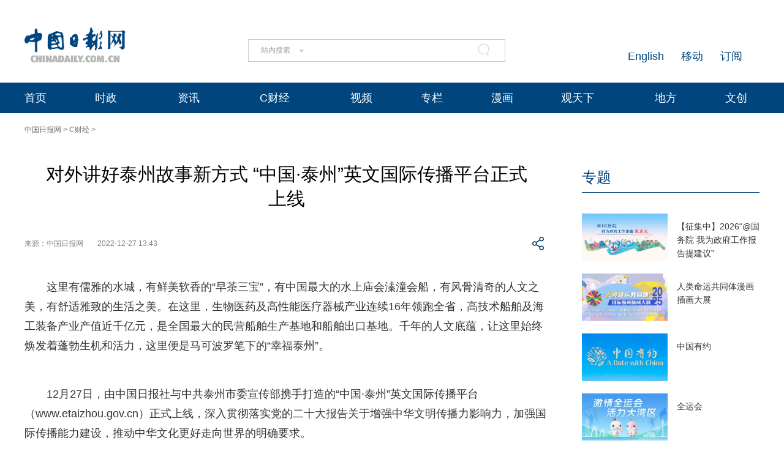

--- FILE ---
content_type: text/html;charset=UTF-8
request_url: https://caijing.chinadaily.com.cn/a/202212/27/WS63aa8601a3102ada8b228837.html
body_size: 15030
content:
<!DOCTYPE html "-//W3C//DTD "-//W3C//DTD XHTML 1.0 Transitional//EN" "http://www.w3.org/TR/xhtml1/DTD/xhtml1-transitional.dtd">


<html xmlns="http://www.w3.org/1999/xhtml">

  <head>
    <meta http-equiv="Content-Type" content="text/html; charset=utf-8" />
    <meta name="viewport" content="width=device-width, initial-scale=1.0, minimum-scale=1.0, maximum-scale=1.0, user-scalable=no" />
    <meta http-equiv="X-UA-Compatible" content="IE=Edge,chrome=1" />
    <title>对外讲好泰州故事新方式 “中国·泰州”英文国际传播平台正式上线 - 中国日报网</title>
    <meta name="keywords" />
    <meta name="description" content="12月27日，由中国日报社与中共泰州市委宣传部携手打造的“中国·泰州”英文国际传播平台（www.etaizhou.gov.cn）正式上线。" />
    
      <meta property="og:xi" content="0" />
      <meta property="og:title" content="对外讲好泰州故事新方式 “中国·泰州”英文国际传播平台正式上线" />
      <meta property="og:recommend" content="0" />
      <meta property="og:url" content="https://caijing.chinadaily.com.cn/a/202212/27/WS63aa8601a3102ada8b228837.html" />
      <meta property="og:image" content="https://img3.chinadaily.com.cn/images/202212/27/63aa87b4a3102ada7c820dab.jpeg" />
      
      <meta name="twitter:card" content="summary_large_image" />
      <meta name="twitter:site" content="@ChinaDailyApp" />
      <meta name="twitter:title" content="对外讲好泰州故事新方式 “中国·泰州”英文国际传播平台正式上线" />
      <meta name="twitter:description" content="12月27日，由中国日报社与中共泰州市委宣传部携手打造的“中国·泰州”英文国际传播平台（www.etaizhou.gov.cn）正式上线。" />
      
        
        
        
        <meta name="twitter:image:src" content="https://img3.chinadaily.com.cn/images/202212/27/63aa87b4a3102ada7c820dab.jpeg" />
        
        
        
        <meta name="twitter:image" content="https://img3.chinadaily.com.cn/images/202212/27/63aa87b4a3102ada7c820dab.jpeg" />
      
      
      
        <meta property="twitter:image" content="https://www.chinadaily.com.cn/image_e/2020/logo21.jpg" />
        <meta property="twitter:image:src" content="https://www.chinadaily.com.cn/image_e/2020/logo21.jpg" />
      
      
      <meta name="shareImg" content="//img3.chinadaily.com.cn/images/202212/27/63aa87b4a3102ada7c820dab.jpeg" />
      <meta name="msapplication-TileImage" content="https://img2.chinadaily.com.cn/static/common/img/sharelogo2.jpg" />
      <link rel="apple-touch-icon-precomposed" href="https://img2.chinadaily.com.cn/static/common/img/sharelogo2.jpg" />
    
    <!-- 共公部分样式和JS代码 -->
    <link rel="stylesheet" href="//img3.chinadaily.com.cn/static/2024cn_articleandcolumn/css/swiper.min.css" />
    <link rel="stylesheet" href="//img3.chinadaily.com.cn/static/2024cn_articleandcolumn/css/swiper-bundle.min.css" />
    <link rel="stylesheet" charset="utf-8" href="//img3.chinadaily.com.cn/static/2024cn_articleandcolumn/css/publicstyle.css?ver=10" />
    <!--头部和尾部右侧二维码-->
    <link rel="stylesheet" charset="utf-8" href="//img3.chinadaily.com.cn/static/2024cn_articleandcolumn/css/instyle.css?ver=5" />
    <!--首页单独css-->
    <link rel="stylesheet" href="//img3.chinadaily.com.cn/static/2024cn_articleandcolumn/css/public.css" />
    <link rel="stylesheet" href="//img3.chinadaily.com.cn/static/2024cn_articleandcolumn/css/main.css?ver=5" />
    <link rel="stylesheet" charset="utf-8" href="//img3.chinadaily.com.cn/static/2024cn_articleandcolumn/css/contentimgtouch.css" />

    <script type="text/javascript" charset="utf-8" rel="stylesheet" xml:space="preserve" src="//img3.chinadaily.com.cn/static/common/js/jquery.min.js"></script>
    <script xml:space="preserve" src="//img3.chinadaily.com.cn/static/2024cn_articleandcolumn/js/swiper.min.js"></script>
    <script xml:space="preserve" src="//img3.chinadaily.com.cn/static/2024cn_articleandcolumn/js/swiper-bundle.min.js"></script>
    <script src="https://share.chinadaily.com.cn/wxshare/js/jsonps.js" xml:space="preserve"></script>
    <script type="text/javascript" charset="utf-8" rel="stylesheet" xml:space="preserve" src="//img3.chinadaily.com.cn/static/common/js/jweixin-1.6.0.js"></script>
    <script type="text/javascript" charset="utf-8" rel="stylesheet" xml:space="preserve" src="//img3.chinadaily.com.cn/static/2024cn_articleandcolumn/js/ewm2.js"></script>
    <!--返回顶部-->
    <!-- 共公部分样式和JS代码 End-->


    <!-- 20240517 新改五页样式 -->
    <link rel="stylesheet" href="//img3.chinadaily.com.cn/static/2024cn_articleandcolumn/css/2024FivePage.css?ver=45" />
    
      <meta name="articaltype" content="COMPO" />
      <meta name="filetype" content="1" />
      <meta name="publishedtype" content="1" />
      <meta name="pagetype" content="1" />
      <meta name="catalogs" content="5b753f9fa310030f813cf409" />
      <meta name="contentid" content="WS63aa8601a3102ada8b228837" />
      <meta name="publishdate" content="2022-12-27" />
      <meta name="editor" content="刁云娇" />
      <meta name="author" content="刁云娇" />
      <meta name="source" content="中国日报网" />

      <!--来源-->
      <meta name="webterren_speical" content="5" />
      <meta name="sourcetype" content="5" />
    
  </head>

  <body>
    <div style="display:none;">
   <img src="https://cn.chinadaily.com.cn/image/2025/sharelogo2.jpg" />
      <h1>对外讲好泰州故事新方式 “中国·泰州”英文国际传播平台正式上线</h1>
      <h2>12月27日，由中国日报社与中共泰州市委宣传部携手打造的“中国·泰州”英文国际传播平台（www.etaizhou.gov.cn）正式上线。</h2>
    </div>
    <script type="text/javascript" xml:space="preserve">

      function is_weixin(){
        var ua = navigator.userAgent.toLowerCase();
        if(ua.match(/MicroMessenger/i)=="micromessenger") {
          return true;
        } else {
          return false;
        }
      }
      var url =location.href;
      if(is_weixin()){
        console.log("微信验证");
        $.post('https://share.chinadaily.com.cn/wxshare/api/wxinit', {url:url}, function(data){
          wx.config({
            debug: false,
            appId: data.appid,
            timestamp: data.timestamp,
            nonceStr: data.noncestr,
            signature: data.sign,
            jsApiList: ['onMenuShareTimeline','updateAppMessageShareData']
          }),
            wx.ready(function(){
            console.log("微信验证成功!");
            wx.onMenuShareTimeline({
              title: '\u5BF9\u5916\u8BB2\u597D\u6CF0\u5DDE\u6545\u4E8B\u65B0\u65B9\u5F0F \u201C\u4E2D\u56FD\xB7\u6CF0\u5DDE\u201D\u82F1\u6587\u56FD\u9645\u4F20\u64AD\u5E73\u53F0\u6B63\u5F0F\u4E0A\u7EBF',
              link: url,
              imgUrl: 'https://cn.chinadaily.com.cn/image/2025/sharelogo2.jpg'
            });
            var data = {
              title: '\u5BF9\u5916\u8BB2\u597D\u6CF0\u5DDE\u6545\u4E8B\u65B0\u65B9\u5F0F \u201C\u4E2D\u56FD\xB7\u6CF0\u5DDE\u201D\u82F1\u6587\u56FD\u9645\u4F20\u64AD\u5E73\u53F0\u6B63\u5F0F\u4E0A\u7EBF',
              desc:  '12\u670827\u65E5\uFF0C\u7531\u4E2D\u56FD\u65E5\u62A5\u793E\u4E0E\u4E2D\u5171\u6CF0\u5DDE\u5E02\u59D4\u5BA3\u4F20\u90E8\u643A\u624B\u6253\u9020\u7684\u201C\u4E2D\u56FD\xB7\u6CF0\u5DDE\u201D\u82F1\u6587\u56FD\u9645\u4F20\u64AD\u5E73\u53F0\uFF08www.etaizhou.gov.cn\uFF09\u6B63\u5F0F\u4E0A\u7EBF\u3002',
              link: url,
              imgUrl: 'https://cn.chinadaily.com.cn/image/2025/sharelogo2.jpg'
            };
            wx.updateAppMessageShareData(data);
          }),
            wx.error(function(res){
            console.log("微信验证失败!");
          })
        });
      }
    </script>
    <div class="pc">
      
      <!-- Top_Banner -->
      <div class="Top_Banner Cen1200">
        <div class="Top_Banner_logo">
          <a href="https://cn.chinadaily.com.cn" target="_top"><img src="https://cn.chinadaily.com.cn/image/2025/logo_cntop.png" /></a>
        </div>
        <div class="Top_Banner_Search">
          <div class="search radius6">
            <form name="searchform" method="post" action="" id="searchform" enctype="application/x-www-form-urlencoded">
              <input name="ecmsfrom" type="hidden" value="9" />
              <input type="hidden" name="show" value="title,newstext" />
              <div class="select_box">
                <div class="select_showbox" style="cursor:pointer;"></div>
                <ul class="select_option">
                  <li class="option-item" data-value="1">站内搜索</li>
                  <li class="option-item" data-value="2">搜狗搜索</li>
                  <li class="option-item" data-value="0">中国搜索</li>
                </ul>
              </div>
              <input class="inp_srh" type="text" id="searchtxt" value="" onfocus="clearword(this)" />
              <img id="searchimg" style="width:30px;height:30px;" src="//img3.chinadaily.com.cn/static/common/img/j-q.jpg" />
            </form>
            <script xml:space="preserve">
              //<![CDATA[
              var selectBox = document.getElementsByClassName('select_box')[0];
              var selectShowBox = document.getElementsByClassName('select_showbox');
              var selectOption = document.getElementsByClassName('select_option')[0];
              var optionItem = document.getElementsByClassName('option-item');
              /*var optionNum = 1 ;	*/
              /*默认是第一个选项*/
              selectShowBox[0].innerHTML = optionItem[0].innerHTML;
              /*点击后出现下拉框*/ 
              selectBox.addEventListener('click', function () {
                selectOption.style.display = 'block';
                selectShowBox[0].style.background = 'url("https://cn.chinadaily.com.cn/image/2015/j-x.jpg") no-repeat right center';
              }, true);
              /*点击选项后出现在下拉框*/
              var len = optionItem.length;
              for (var i = 0; i < len; i++) {
                optionItem[i].index = i;
                optionItem[i].addEventListener('click', function () {
                  selectShowBox[0].innerHTML = optionItem[this.index].innerHTML;
                  selectOption.style.display = 'none';
                  selectShowBox[0].style.background = 'url("https://cn.chinadaily.com.cn/image/2015/j-s.jpg") no-repeat right center';
                  /*  optionNum = optionItem[this.index].getAttribute('data-value');	*/
                }, true);
              }
              /*点击其他地方时，select会收起来*/
              document.body.addEventListener('click', function () {
                selectOption.style.display = 'none';
                selectShowBox[0].style.background = 'url("https://cn.chinadaily.com.cn/image/2015/j-s.jpg") no-repeat right center';
              }.true);
              var oSearchForm = document.getElementById('searchform');
              var oSearchImg = document.getElementById('searchimg');
              var oSearchTxt = document.getElementById('searchtxt');
              var reg = /^\s*$/g;
              document.onkeydown = keyevent;
              oSearchImg.onclick = In_search;
              function clearword(obj) {
                obj.value = '';
              }
              function keyevent(ev) {
                var oEv = ev || window.event;
                if (oEv.keyCode == 13) {
                  In_search();
                }
                else { }
              }
              function In_search() {
                if (!reg.test(oSearchTxt.value)) {
                  if(selectShowBox[0].innerHTML == '中国搜索'){
                    oSearchForm.action = 'http://www.chinaso.com/search/pagesearch.htm?q='+oSearchTxt.value;
                    oSearchForm.target = '_blank';
                    oSearchForm.submit();
                  }
                  else if(selectShowBox[0].innerHTML == '站内搜索'){
                    oSearchForm.action = '//newssearch.chinadaily.com.cn/cn/search?query='+oSearchTxt.value;
                    oSearchForm.target = '_blank';
                    oSearchForm.submit();
                  }
                  else if(selectShowBox[0].innerHTML == '搜狗搜索'){
                    oSearchForm.action = 'https://www.sogou.com/web?query=' + oSearchTxt.value + '&amp;insite=chinadaily.com.cn&amp;pid=sogou-wsse-04f19115dfa286fb';
                    oSearchForm.target = '_blank';
                    oSearchForm.submit();
                  }
                }
                else {
                  alert('请输入搜索内容');
                }
              }
              //]]>
            </script>
          </div>
        </div>
        <div class="Top_Banner_Links">
          <!-- <a href="javascript:void(0)" onclick="aria.start()"><em></em></a>	-->
          <span><a href="https://www.chinadaily.com.cn/e/subscribe" target="_blank">订阅</a></span>
          <span><a href="https://www.chinadaily.com.cn/e/static_e/newmedia" target="_blank">移动</a></span>
          <span><a href="https://www.chinadaily.com.cn/" target="_blank">English</a></span>
        </div>
      </div>
      <!-- Top_Menu_Box -->
      <div class="Top_Menu_Box">
        <div class="Top_Menu_Div Cen1200">
          <ul>
            <li><a target="_blank" href="//cn.chinadaily.com.cn">首页</a></li>
            <li>
              <a target="_blank" href="//china.chinadaily.com.cn">时政</a>
              <em></em>
              <div class="Top_MenuLevel_Div" id="Top_MenuLevel1">
                <div class="Top_MenuLevel_Item">
                  <a target="_blank" href="//china.chinadaily.com.cn/5bd5639ca3101a87ca8ff636">时政要闻</a>
                  </div>
                <div class="Top_MenuLevel_Item"> 
                  <a target="_blank" href="//china.chinadaily.com.cn/5bd5639ca3101a87ca8ff634">评论频道</a>
                  </div>
                <div class="Top_MenuLevel_Item"> 
                  <a target="_blank" href="//china.chinadaily.com.cn/theory">理论频道</a>
                  </div>
                <div class="Top_MenuLevel_Item">
                  <a target="_blank" href="//china.chinadaily.com.cn/xuexi">学习时代</a>
                  </div>
                <div class="Top_MenuLevel_Item">
                  <a target="_blank" href="//tw.chinadaily.com.cn">两岸频道</a>
                  </div>
              </div>
            </li>
            <li>
              <a target="_blank" href="//world.chinadaily.com.cn">资讯</a>
              <em></em>
              <div class="Top_MenuLevel_Div" id="Top_MenuLevel2">
                <div class="Top_MenuLevel_Item">  
                  <a target="_blank" href="//world.chinadaily.com.cn/5bd55927a3101a87ca8ff618">独家</a>
                  </div>
                <div class="Top_MenuLevel_Item">
                  <a target="_blank" href="//cn.chinadaily.com.cn/5b753f9fa310030f813cf408/5bd54dd6a3101a87ca8ff5f8/5bd54e59a3101a87ca8ff606">中国日报专稿</a>
                  </div>
                <div class="Top_MenuLevel_Item"> 
                  <a target="_blank" href="//cn.chinadaily.com.cn/5b753f9fa310030f813cf408/5bd549f1a3101a87ca8ff5e0">传媒动态</a>
                   </div>
                <div class="Top_MenuLevel_Item"><a href="https://cn.chinadaily.com.cn/gtx/5d63917ba31099ab995dbb29/Word" target="_blank">每日一词</a></div>
                <div class="Top_MenuLevel_Item">
                  <a href="https://fygg.chinadaily.com.cn/" target="_blank">法院公告</a>
                </div>
              </div>
            </li>
            <li>
              <a target="_blank" href="//caijing.chinadaily.com.cn">C财经</a>
              <em></em>
              <div class="Top_MenuLevel_Div" id="Top_MenuLevel3">
                <div class="Top_MenuLevel_Item"> 
                  <a target="_blank" href="//caijing.chinadaily.com.cn/stock">证券</a>
                  </div>
                <div class="Top_MenuLevel_Item">  
                  <a target="_blank" href="//caijing.chinadaily.com.cn/5b7620c4a310030f813cf452">独家</a>
                  </div>
                <div class="Top_MenuLevel_Item">  
                  <a target="_blank" href="//tech.chinadaily.com.cn">科技</a>
                  </div>
                <div class="Top_MenuLevel_Item"> 
                  <a target="_blank" href="//qiye.chinadaily.com.cn">产业</a>
                  </div>
              </div>
            </li>

            <li><a href="//kan.chinadaily.com.cn/" target="_blank">视频</a> </li>
            <li><a href="http://column.chinadaily.com.cn/" target="_blank">专栏</a>
            </li>
            <!-- <li><a href="//language.chinadaily.com.cn/" target="_blank">双语</a><em></em>
<div class="Top_MenuLevel_Div" id="Top_MenuLevel6">
<div class="Top_MenuLevel_Item"><a href="https://language.chinadaily.com.cn/news_bilingual/sycx" target="_blank">双语财讯</a></div>
<div class="Top_MenuLevel_Item"><a href="https://language.chinadaily.com.cn/news_hotwords/word_of_the_day" target="_blank">每日一词</a></div>
<div class="Top_MenuLevel_Item"><a href="https://language.chinadaily.com.cn/news_bilingual/" target="_blank">双语新闻</a></div>
<div class="Top_MenuLevel_Item"><a href="https://language.chinadaily.com.cn/news_hotwords/" target="_blank">新闻热词</a></div>
<div class="Top_MenuLevel_Item"><a href="https://language.chinadaily.com.cn/trans_collect" target="_blank">译词课堂</a></div>
</div>
</li>	-->
            <li><a href="http://cartoon.chinadaily.com.cn/" target="_blank">漫画</a></li>
            <li>
              <a target="_blank" href="//cn.chinadaily.com.cn/gtx">观天下</a>
              <em></em>
              <div class="Top_MenuLevel_Div" id="Top_MenuLevel7">
                <div class="Top_MenuLevel_Item"><a href="https://cn.chinadaily.com.cn/gtx/5d63917ba31099ab995dbb29/ChinaWatch" target="_blank">中国观察</a></div>
                <div class="Top_MenuLevel_Item"><a href="https://cn.chinadaily.com.cn/gtx/5d63917ba31099ab995dbb29/wangping" target="_blank">中国日报网评</a></div>
                <div class="Top_MenuLevel_Item"><a href="https://cn.chinadaily.com.cn/gtx/5d63917ba31099ab995dbb29/Teahouse" target="_blank">中国那些事儿</a></div>
                <div class="Top_MenuLevel_Item"><a href="https://cn.chinadaily.com.cn/gtx/5d63917ba31099ab995dbb29/Overseas" target="_blank">海外手记</a></div>
                <div class="Top_MenuLevel_Item"><a href="https://cn.chinadaily.com.cn/gtx/5d63917ba31099ab995dbb29/qyq" target="_blank">侨一瞧</a></div>
              </div>
            </li>
            <li>
              
                <a target="_blank" href="//cnews.chinadaily.com.cn">地方</a>
              
            </li>
            <li>
              <a href="https://wenchuang.chinadaily.com.cn/" target="_blank">文创</a>
              <em></em>
              <div class="Top_MenuLevel_Div" id="Top_MenuLevel4">
                <div class="Top_MenuLevel_Item"> 
                  <a target="_blank" href="//cn.chinadaily.com.cn/wenlv">文旅</a>
                  </div>
                <div class="Top_MenuLevel_Item">
                  <a href="https://culturepedia.chinadaily.com.cn/#/homePage" target="_blank">文化知识库</a>
                </div>
                <div class="Top_MenuLevel_Item">
                  <a target="_blank" href="//world.chinadaily.com.cn/Chinadata">中国有约</a>
                  </div>
                <div class="Top_MenuLevel_Item"> 
                  <a target="_blank" href="//fashion.chinadaily.com.cn">生活</a>
                  </div>


              </div>
            </li>
          </ul>
        </div>
      </div>
    
    </div>
    <div class="mobile">
      
      <div class="top_phone">
        <div class="header_top Cen1200">
          <div class="header_img">
            <img class="nav_phone_logo" src="//img3.chinadaily.com.cn/static/2024cn_articleandcolumn/img/Mobile/Icon_Menu.png" />
          </div>
          <div class="header_top_Logo">
            <a href="https://cn.chinadaily.com.cn" target="_top" shape="rect">
              <img src="https://cn.chinadaily.com.cn/image/2025/logo_cntop.png" />
            </a>
          </div>
          <div class="Artical_Share_BT2"><EM></EM>
          </div>
        </div>
      </div>
      <div class="Menu_div">
        <div class="Menu">
          <p><a href="#"><img class="navClose" src="//img3.chinadaily.com.cn/static/2024cn_articleandcolumn/img/Mobile/Icon_MenuClose.png" /></a></p>
          <ul>
            <li class="nav_Latest"><a href="https://www.chinadaily.com.cn" target="_top" shape="rect">China Daily Homepage</a></li>
            <li><a href="https://cn.chinadaily.com.cn/" target="_top" shape="rect">中文网首页</a></li>
            <li><a href="https://china.chinadaily.com.cn/" target="_top" shape="rect">时评</a></li>
            <li><a href="https://world.chinadaily.com.cn/" target="_top" shape="rect">资讯</a></li>
            <li><a href="https://caijing.chinadaily.com.cn/" target="_top" shape="rect">C财经</a></li>
            <li><a href="https://fashion.chinadaily.com.cn/" target="_top" shape="rect">生活</a></li>
            <li><a href="https://kan.chinadaily.com.cn/" target="_top" shape="rect">视频</a></li>
            <li><a href="https://column.chinadaily.com.cn/" target="_top" shape="rect">专栏</a></li>
            <!--  <li><a href="https://language.chinadaily.com.cn/" target="_top" shape="rect">双语</a></li>	-->
            <li><a href="https://cartoon.chinadaily.com.cn/" target="_top" shape="rect">漫画</a></li>
            <li><a href="https://cn.chinadaily.com.cn/yuanchuang/" target="_top" shape="rect">原创</a></li>
            <li><a href="https://cn.chinadaily.com.cn/gtx/" target="_top" shape="rect">观天下</a></li>
            <li><a href="https://cnews.chinadaily.com.cn" target="_blank">地方频道</a></li>
          </ul>
        </div>
      </div>
      <div class="Share_Box">
        <ul>
          <li>
            <a href="https://cn.chinadaily.com.cn/a/202407/01/WS66823b37a3107cd55d2694da.html" target="_blank"><img src="//img3.chinadaily.com.cn/static/2024cn_articleandcolumn/img/Mobile/Artical_Share_Icon1.png" /></a>
          </li>
          <li><a target="_blank" href="https://service.weibo.com/share/share.php?appkey=2152474398&amp;type=3&amp;title=对外讲好泰州故事新方式 “中国·泰州”英文国际传播平台正式上线&amp;pic=https://img3.chinadaily.com.cn/images/202212/27/63aa87b4a3102ada7c820dab.jpeg&amp;url=https://caijing.chinadaily.com.cn/a/202212/27/WS63aa8601a3102ada8b228837.html"><img alt="weibo" src="//img3.chinadaily.com.cn/static/2024cn_articleandcolumn/img/Mobile/Artical_Share_Icon2.png" /></a></li>
          <li><a target="_blank" href="https://sns.qzone.qq.com/cgi-bin/qzshare/cgi_qzshare_onekey?title=对外讲好泰州故事新方式 “中国·泰州”英文国际传播平台正式上线&amp;pics=https://img3.chinadaily.com.cn/images/202212/27/63aa87b4a3102ada7c820dab.jpeg&amp;url=https://caijing.chinadaily.com.cn/a/202212/27/WS63aa8601a3102ada8b228837.html"><img alt="qqzone" src="//img3.chinadaily.com.cn/static/2024cn_articleandcolumn/img/Mobile/Artical_Share_Icon3.png" /></a></li>
          <!--  <li><a th:href="'https://www.facebook.com/sharer.php?title=' + ${story.title} + '&amp;u=' + ${story.url}" target="_blank"><img cms:pr-src="img/Mobile/Artical_Share_Icon4.png" alt="facebook"/></a></li>
<li><a th:href="'http://www.linkedin.com/shareArticle?mini=true&amp;title='+ ${story.title} + '&amp;url=' + ${story.url}" target="_blank"><img cms:pr-src="img/Mobile/Artical_Share_Icon5.png" alt="linkedin"/></a></li>
<li><a th:href="'https://twitter.com/share?text='+ ${story.title} + '&amp;url=' + ${story.url}" target="_blank"><img cms:pr-src="img/Mobile/Artical_Share_Icon6.png" alt="x"/></a></li>	-->
        </ul>
        <p>
          <Span class="Share_Close">关闭</Span>
        </p>
      </div>
    
    </div>

    <!-- Nav_Div -->
    <div class="Nav_Div Cen1200">
      <a href="https://cn.chinadaily.com.cn" target="_blank" shape="rect">中国日报网</a> &gt; <a target="_blank" shape="rect" href="//caijing.chinadaily.com.cn">C财经</a> &gt;
    </div>
    <div class="Artical_Body_Div Cen1200">
      <div class="Artical_Body_Left">
        <div class="Artical_Title">          
          <h1>对外讲好泰州故事新方式 “中国·泰州”英文国际传播平台正式上线</h1>
          <div class="Artical_Share">
            <div class="Artical_Share_Source">
              <span>
                来源：中国日报网
              </span>
              <span class="Artical_Share_Date">2022-12-27 13:43</span>
            </div>

            <div class="Artical_Share_BT"><EM></EM>
              <div class="Artical_Share_BT_Box">
                <ul>
                  <li><a href="#" shape="rect"><img alt="weixin" id="weixinqrcode" src="//img3.chinadaily.com.cn/static/2024cn_articleandcolumn/img/Artical_Share_Icon1.png" /></a></li>
                  <li><a target="_blank" shape="rect" href="https://service.weibo.com/share/share.php?appkey=2152474398&amp;type=3&amp;title=对外讲好泰州故事新方式 “中国·泰州”英文国际传播平台正式上线&amp;pic=https://img3.chinadaily.com.cn/images/202212/27/63aa87b4a3102ada7c820dab.jpeg&amp;url=https://caijing.chinadaily.com.cn/a/202212/27/WS63aa8601a3102ada8b228837.html"><img alt="weibo" src="//img3.chinadaily.com.cn/static/2024cn_articleandcolumn/img/Artical_Share_Icon2.png" /></a></li>
                  <li><a target="_blank" shape="rect" href="https://sns.qzone.qq.com/cgi-bin/qzshare/cgi_qzshare_onekey?title=对外讲好泰州故事新方式 “中国·泰州”英文国际传播平台正式上线&amp;pics=https://img3.chinadaily.com.cn/images/202212/27/63aa87b4a3102ada7c820dab.jpeg&amp;url=https://caijing.chinadaily.com.cn/a/202212/27/WS63aa8601a3102ada8b228837.html"><img alt="qqzone" src="//img3.chinadaily.com.cn/static/2024cn_articleandcolumn/img/Artical_Share_Icon3.png" /></a></li>
                  <!-- <li><a th:href="'https://www.facebook.com/sharer.php?title=' + ${story.title} + '&amp;u=' + ${story.url}" target="_blank"><img cms:pr-src="img/Artical_Share_Icon4.png" alt="facebook"/></a></li>
<li><a th:href="'http://www.linkedin.com/shareArticle?mini=true&amp;title='+ ${story.title} + '&amp;url=' + ${story.url}" target="_blank"><img cms:pr-src="img/Artical_Share_Icon5.png" alt="linkedin"/></a></li>
<li><a th:href="'https://twitter.com/share?text='+ ${story.title} + '&amp;url=' + ${story.url}" target="_blank"><img cms:pr-src="img/Artical_Share_Icon6.png" alt="x"/></a></li>	-->
                </ul>
                <div id="qrcode" class="qrcode">
                  <span>分享到微信<img src="https://www.chinadaily.com.cn/image_e/2020/timg.jpg" width="20px" height="20px" class="qucodeclose" /></span>
                  <div id="qrcodearea" class="qrcodearea">
                  </div>
                </div>
                <script type="text/javascript" src="//www.chinadaily.com.cn/js/2020/qrcode.min.js" xml:space="preserve"></script><!--二维码生成-->
                <script xml:space="preserve">

                  $(document).ready(function(){
                    $("#weixinqrcode").click(function(){
                      /*  $(".moreshare").hide();	*/
                      if($("#qrcode").css("display")=='block')
                        $("#qrcode").hide();
                      else $("#qrcode").show();
                    });
                    $(".qucodeclose").click(function(){
                      if($("#qrcode").css("display")=='block')
                        $("#qrcode").hide();
                    });
                    var qrcode = new QRCode(document.getElementById("qrcodearea"), {
                      width : 180,
                      height : 180
                    });
                    var curUrl = location.href;
                    qrcode.makeCode(curUrl);
                  });
                </script>
              </div>
            </div>
          </div>

          <div class="Artical_Content">
            <div id="Content">
              
              
              
              <p>这里有儒雅的水城，有鲜美软香的“早茶三宝”，有中国最大的水上庙会溱潼会船，有风骨清奇的人文之美，有舒适雅致的生活之美。在这里，生物医药及高性能医疗器械产业连续16年领跑全省，高技术船舶及海工装备产业产值近千亿元，是全国最大的民营船舶生产基地和船舶出口基地。千年的人文底蕴，让这里始终焕发着蓬勃生机和活力，这里便是马可波罗笔下的“幸福泰州”。</p> 
<p>12月27日，由中国日报社与中共泰州市委宣传部携手打造的“中国·泰州”英文国际传播平台（www.etaizhou.gov.cn）正式上线，深入贯彻落实党的二十大报告关于增强中华文明传播力影响力，加强国际传播能力建设，推动中华文化更好走向世界的明确要求。</p> 
<figure class="image" style="display: table;"> 
 <img id="img-63aa87b4a3102ada7c820da3" src="//img3.chinadaily.com.cn/images/202212/27/63aa87b4a3102ada7c820da3.jpeg"> 
 <figcaption style="display: table-caption; caption-side: bottom;">
   12月27日，“中国·泰州”英文国际传播平台正式上线。 
 </figcaption> 
</figure> 
<p>一直以来，泰州积极响应国家战略，依托深厚的历史文化底蕴，探寻历史和现实的契合点，从地域文化中挖掘故事，以国际化的方式对外讲好泰州故事，不断提升泰州的国际知名度、美誉度和影响力。</p> 
<p>为进一步扩大泰州的国际“朋友圈”，进一步提高国际传播效能，中国日报社与泰州市委宣传部强强联手，共同打造“中国·泰州”英文国际传播平台，标志着泰州市国际传播事业迈出重要一步。</p> 
<figure class="image" style="display: table;"> 
 <img id="img-63aa87b4a3102ada7c820da5" src="//img3.chinadaily.com.cn/images/202212/27/63aa87b4a3102ada7c820da5.jpeg"> 
 <figcaption style="display: table-caption; caption-side: bottom;">
   中国日报社副总编辑刘伟玲视频致辞。 
 </figcaption> 
</figure> 
<p>启动仪式上，中国日报社副总编辑刘伟玲在视频致辞中指出：建设“中国•泰州”英文国际传播平台既是新媒体时代助力泰州国际化传播提质增效的需要，也是树立“强富美高”新泰州国际形象的重要举措。中国日报将凭借其丰富的国际传播经验，对国外受众的深刻理解与一流的国际传播人才队伍，与泰州市各级部门共同努力，把“中国•泰州”英文国际传播平台打造好，运营好。</p> 
<figure class="image" style="display: table;"> 
 <img id="img-63aa87b4a3102ada7c820da8" src="//img3.chinadaily.com.cn/images/202212/27/63aa87b4a3102ada7c820da8.jpeg"> 
 <figcaption style="display: table-caption; caption-side: bottom;">
   泰州市委常委、宣传部部长、副市长刘霞出席仪式并致辞。 
 </figcaption> 
</figure> 
<p>泰州市委常委、宣传部部长、副市长刘霞在现场致辞中表示，“中国•泰州”英文国际传播平台必将有助于泰州面向国际社会开展权威性、连续性、深入性、多媒体性和互动性的系统传播，进一步展现泰州的人文之美、生态之美、城市之美、发展之美，不断提升泰州的海外影响力，营造有利于泰州发展的国内、国际环境。助力泰州同世界各国各城市的交往，为积极扩大对外开放，加快与国际接轨，提供了新路径。</p> 
<p>“中国•泰州”英文国际传播平台立足国家站位、树立全球视野，围绕时代主旋律，在优势互补、共谋发展的宗旨下，按照“统一规范体系、统一策划制作、统一技术平台、统一安全防护、统一对外推广”的集约化建设思路，通过统筹规划、资源共享提升传播效果，努力让泰州故事、泰州声音传得更远更响。</p> 
<p>“中国•泰州”英文国际传播平台一期建设包含泰州英文网主站、泰州市文化广电旅游局英文子站、六个市区英文子站和八个开发区英文子站。站群以“城市外宣”为核心主题，以展形象提升城市国际知名度、美誉度和影响力，营造全市良好营商氛围，促进泰州经济发展为工作目标，以国际化的思维和表达方式，通过图文、视频、专题、图表等多媒体形式向海内外访客介绍和展示城市战略、产业布局、发展动态、旅游资源、风土人情、就业生活、涉外服务等。</p> 
<p>中国日报是国家英文日报，是海内外高端人士首选的中国英文媒体，是有效进入西方主流社会的中国媒体，全媒体用户数超过4亿。</p>
              
              
              <div style="float:none; clear:both;font-size:18px; " id="prope">
                
              </div>
              
      
    
              <div class="selectpage">
                <!--移动分页-->
                
              </div>
              <div class="Artical_ZB">
                
                【责任编辑：刁云娇】
              </div>
            </div>
            <div id="storyType" style="display:none;">COMPO</div>
            <div id="ID" style="display:none;">WS63aa8601a3102ada8b228837</div>
            <div id="url" style="display:none;">https://caijing.chinadaily.com.cn/a/202212/27/WS63aa8601a3102ada8b228837.html</div>
          </div>
          <div class="ad" style="margin-bottom:20px;display:none;">
            <a href="https://liuyan.www.gov.cn/2025wwzfgzbgtjy/index.htm?q=zgrbw" target="_blank" shape="rect"> <img style="max-width:100%;" src="https://img3.chinadaily.com.cn/static/2024cn_articleandcolumn/img/ad20241223.jpg" /></a>
          </div>
        </div>
      </div>
      <div class="Artical_Body_Right">
        <div class="Aritical_Special_Div">
          <!--中文首页-专题推荐 	5bd54ba2a3101a87ca8ff5ec-->
          <div class="Artical_Right_Title">
            
              <a target="_blank" shape="rect" href="//cn.chinadaily.com.cn/5b753f9fa310030f813cf408/5bd54ba2a3101a87ca8ff5ec">专题</a>
            
          </div>
          <div class="Aritical_Special_List">
            <ul>
              
                
                  <li>
                    <p><a target="_blank" shape="rect" href="//china.chinadaily.com.cn/a/202512/12/WS69390fb0a310942cc4995e59.html"><img src="//img3.chinadaily.com.cn/images/202512/12/693bcc9fa310942c0d5be1b8.jpeg" /></a></p>
                    <h4><a target="_blank" shape="rect" href="//china.chinadaily.com.cn/a/202512/12/WS69390fb0a310942cc4995e59.html">【征集中】2026“@国务院 我为政府工作报告提建议”</a></h4>
                  </li>
                
                
                  <li>
                    <p><a target="_blank" shape="rect" href="//cn.chinadaily.com.cn/a/202511/28/WS692912a8a310942cc4993d4b.html"><img src="//img3.chinadaily.com.cn/images/202511/28/692912a8a310942c0d5b6d0a.png" /></a></p>
                    <h4><a target="_blank" shape="rect" href="//cn.chinadaily.com.cn/a/202511/28/WS692912a8a310942cc4993d4b.html">人类命运共同体漫画插画大展</a></h4>
                  </li>
                
                
                  <li>
                    <p><a target="_blank" shape="rect" href="//cn.chinadaily.com.cn/a/202511/19/WS691d24f2a310942cc4992275.html"><img src="//img3.chinadaily.com.cn/images/202511/19/691d24f2a310942c0d5b1ac8.jpeg" /></a></p>
                    <h4><a target="_blank" shape="rect" href="//cn.chinadaily.com.cn/a/202511/19/WS691d24f2a310942cc4992275.html">中国有约</a></h4>
                  </li>
                
                
                  <li>
                    <p><a target="_blank" shape="rect" href="//cn.chinadaily.com.cn/a/202511/09/WS690fea8ca310ceca48b7bbf2.html"><img src="//img3.chinadaily.com.cn/images/202511/09/690fea8ca310cecafb679a4c.jpeg" /></a></p>
                    <h4><a target="_blank" shape="rect" href="//cn.chinadaily.com.cn/a/202511/09/WS690fea8ca310ceca48b7bbf2.html">全运会</a></h4>
                  </li>
                
              
            </ul>

          </div>
        </div>
        <div class="Aritical_HotNews_Div">
          <!--中文首页-当日要闻-要闻 	5bd54bdea3101a87ca8ff5f0-->
          <div class="Artical_Right_Title">
            
              <a target="_blank" shape="rect" href="//cn.chinadaily.com.cn/5b753f9fa310030f813cf408/5bd54ba2a3101a87ca8ff5ee/5bd54bdea3101a87ca8ff5f0">推荐阅读</a>
          </div>
          <div class="Aritical_HotNews_List">
            
              <ul>
                 <li><a target="_blank" shape="rect" href="//cn.chinadaily.com.cn/a/202601/25/WS697594b3a310942cc499cafc.html">安徽跻身外贸万亿俱乐部</a></li>
                
                 <li><a target="_blank" shape="rect" href="//cn.chinadaily.com.cn/a/202601/25/WS6975aa80a310942cc499cb03.html">俄副外长：俄美关系正“回归正常”</a></li>
                
                 <li><a target="_blank" shape="rect" href="//cn.chinadaily.com.cn/a/202601/25/WS697589d5a310942cc499cafa.html">北京颐和园：享受冰上乐趣 感悟非遗魅力</a></li>
                
                 <li><a target="_blank" shape="rect" href="//cn.chinadaily.com.cn/a/202601/25/WS69758755a310942cc499caf1.html">美国明州移民执法风波持续 再有民众遭枪杀</a></li>
                
                 <li><a target="_blank" shape="rect" href="//cn.chinadaily.com.cn/a/202601/25/WS69759551a310942cc499cafe.html">最后一天“打卡上班” 旅日大熊猫将返回中国</a></li>
                
                 <li><a target="_blank" shape="rect" href="//cn.chinadaily.com.cn/a/202601/25/WS697595bda310942cc499cb00.html">卡尼号召加拿大人“购买国货” 应对外部威胁</a></li>
                
                 <li><a target="_blank" shape="rect" href="//cn.chinadaily.com.cn/a/202601/25/WS697561aaa310942cc499caca.html">U23亚洲杯决赛：中国队不敌日本队 仍创历史最好成绩</a></li>
                
                 <li><a target="_blank" shape="rect" href="//cn.chinadaily.com.cn/a/202601/25/WS697562b6a310942cc499cacb.html">芬兰总理奥尔波抵达北京 开启4天访华行程</a></li>
                  </ul>
            

          </div>
        </div>
        <div class="Aritical_HotNews_Div">
          <img style="width:100%;" src="//img3.chinadaily.com.cn/static/2024cn_articleandcolumn/img/ad20240613.jpg" />
        </div>

      </div>
    </div>

    <div class="mobile">
      <div class="Aritical_HotNews_Div">
        <div class="Artical_Right_Title">
          
            <a target="_blank" shape="rect" href="//cn.chinadaily.com.cn/5b753f9fa310030f813cf408/5bd54ba2a3101a87ca8ff5ee/5bd54bdea3101a87ca8ff5f0">推荐阅读</a>
        </div>

        <div class="Aritical_HotNews_List">
          
            <ul>
               <li><a target="_blank" shape="rect" href="//cn.chinadaily.com.cn/a/202601/25/WS697594b3a310942cc499cafc.html">安徽跻身外贸万亿俱乐部</a></li>
              
               <li><a target="_blank" shape="rect" href="//cn.chinadaily.com.cn/a/202601/25/WS6975aa80a310942cc499cb03.html">俄副外长：俄美关系正“回归正常”</a></li>
              
               <li><a target="_blank" shape="rect" href="//cn.chinadaily.com.cn/a/202601/25/WS697589d5a310942cc499cafa.html">北京颐和园：享受冰上乐趣 感悟非遗魅力</a></li>
              
               <li><a target="_blank" shape="rect" href="//cn.chinadaily.com.cn/a/202601/25/WS69758755a310942cc499caf1.html">美国明州移民执法风波持续 再有民众遭枪杀</a></li>
              
               <li><a target="_blank" shape="rect" href="//cn.chinadaily.com.cn/a/202601/25/WS69759551a310942cc499cafe.html">最后一天“打卡上班” 旅日大熊猫将返回中国</a></li>
              
               <li><a target="_blank" shape="rect" href="//cn.chinadaily.com.cn/a/202601/25/WS697595bda310942cc499cb00.html">卡尼号召加拿大人“购买国货” 应对外部威胁</a></li>
              
               <li><a target="_blank" shape="rect" href="//cn.chinadaily.com.cn/a/202601/25/WS697561aaa310942cc499caca.html">U23亚洲杯决赛：中国队不敌日本队 仍创历史最好成绩</a></li>
              
               <li><a target="_blank" shape="rect" href="//cn.chinadaily.com.cn/a/202601/25/WS697562b6a310942cc499cacb.html">芬兰总理奥尔波抵达北京 开启4天访华行程</a></li>
                </ul>
          
        </div>
      </div>
    </div>


    <div class="pc">
      
        <!--底部 -->      
      <div class="dibu">
        <div class="foot">
          <div class="foot-left">
            <div class="en-lo"><a href="https://cn.chinadaily.com.cn" target="_blank"><img src="https://cn.chinadaily.com.cn/image/2025/logo_cnbottom.png" /></a></div>
            <div class="foot-lian"><span><a href="https://cn.chinadaily.com.cn/5b753f9fa310030f813cf408/5f59c820a31009ff9fddf6bc/5f59c843a31009ff9fddf6bf/" target="_blank">关于我们</a></span> 
              <span>|</span> 
              <span><a href="https://cn.chinadaily.com.cn/5b753f9fa310030f813cf408/5f59c820a31009ff9fddf6bc/5f59c843a31009ff9fddf6c2/" target="_blank">联系我们</a></span></div>
          </div>
          <div class="foot-right">
            <div class="foot-one">
              <ul>
                <li><a href="https://cn.chinadaily.com.cn/" target="_blank">首页</a></li>

                <li><a href="https://china.chinadaily.com.cn/" target="_blank">时评</a></li>

                <li><a href="https://world.chinadaily.com.cn/" target="_blank">资讯</a></li>

                <li><a href="https://caijing.chinadaily.com.cn/" target="_blank">财经</a></li>

                <li><a href="https://fashion.chinadaily.com.cn/" target="_blank">生活</a></li>

                <li><a href="https://kan.chinadaily.com.cn/" target="_blank">视频</a></li>

                <li><a href="https://column.chinadaily.com.cn/" target="_blank">专栏</a></li>

                <li><a href="http://cartoon.chinadaily.com.cn/index.shtml" target="_blank">漫画</a></li>
                <li>
                  <a href="https://cn.chinadaily.com.cn/yuanchuang/" target="_blank">独家</a>
                </li>
                <li><a href="https://cn.chinadaily.com.cn/5b753f9fa310030f813cf408/5f59c820a31009ff9fddf6bc/5f59c843a31009ff9fddf6c5" target="_blank">招聘</a></li>
              </ul>
            </div>
            <div class="foot-two">              
               
                <ul>
                  <li>地方频道：</li>
                  
                    <li><a target="_blank" href="https://cn.chinadaily.com.cn/a/202008/03/WS5bf649baa3101a87ca945947.html">北京</a></li>

                  
                  
                    <li><a target="_blank" href="https://cn.chinadaily.com.cn/a/202008/03/WS5bf649a5a3101a87ca945946.html">天津</a></li>

                  
                  
                    <li><a target="_blank" href="https://cn.chinadaily.com.cn/a/201912/31/WS5bf6490da3101a87ca945945.html">河北</a></li>

                  
                  
                    <li><a target="_blank" href="https://cn.chinadaily.com.cn/a/201911/27/WS5bf6490ca3101a87ca945944.html">山西</a></li>

                  
                  
                    <li><a target="_blank" href="https://cn.chinadaily.com.cn/a/201910/09/WS5bf6490ba3101a87ca945943.html">辽宁</a></li>

                  
                  
                    <li><a target="_blank" href="https://cn.chinadaily.com.cn/a/201909/03/WS5bf6490aa3101a87ca945942.html">吉林</a></li>

                  
                  
                    <li><a target="_blank" href="https://cn.chinadaily.com.cn/a/201908/08/WS5bf64909a3101a87ca945941.html">黑龙江</a></li>

                  
                  
                    <li><a target="_blank" href="https://cn.chinadaily.com.cn/a/201907/24/WS5bf64908a3101a87ca945940.html">上海</a></li>

                  
                  
                    <li><a target="_blank" href="https://cn.chinadaily.com.cn/a/201906/18/WS5bf64908a3101a87ca94593f.html">江苏</a></li>

                  
                  
                    <li><a target="_blank" href="https://cn.chinadaily.com.cn/a/201901/31/WS5bf64906a3101a87ca94593e.html">浙江</a></li>

                  
                  
                    <li><a target="_blank" href="https://cn.chinadaily.com.cn/a/201901/30/WS5bf64904a3101a87ca94593d.html">福建</a></li>

                  
                  
                    <li><a target="_blank" href="https://cn.chinadaily.com.cn/a/201901/29/WS5bf61df6a3101a87ca94593c.html">江西</a></li>

                  
                  
                    <li><a target="_blank" href="https://cn.chinadaily.com.cn/a/201901/28/WS5bf61df5a3101a87ca94593b.html">山东</a></li>

                  
                  
                    <li><a target="_blank" href="https://cn.chinadaily.com.cn/a/201901/27/WS5bf61d80a3101a87ca94593a.html">河南</a></li>

                  
                  
                    <li><a target="_blank" href="https://cn.chinadaily.com.cn/a/201901/26/WS5bf61d7fa3101a87ca945939.html">湖北</a></li>

                  
                  
                    <li><a target="_blank" href="https://cn.chinadaily.com.cn/a/201901/25/WS5bf61d7ea3101a87ca945938.html">湖南</a></li>

                  
                  
                    <li><a target="_blank" href="https://cn.chinadaily.com.cn/a/201901/24/WS5bf61d7da3101a87ca945937.html">广东</a></li>

                  
                  
                    <li><a target="_blank" href="https://cn.chinadaily.com.cn/a/201901/23/WS5bf61d7ca3101a87ca945936.html">广西</a></li>

                  
                  
                    <li><a target="_blank" href="https://cn.chinadaily.com.cn/a/201901/22/WS5bf61d7ba3101a87ca945935.html">海南</a></li>

                  
                  
                    <li><a target="_blank" href="https://cn.chinadaily.com.cn/a/201901/21/WS5bf61d7aa3101a87ca945934.html">重庆</a></li>

                  
                  
                    <li><a target="_blank" href="https://cn.chinadaily.com.cn/a/201901/20/WS5bf61c86a3101a87ca945933.html">四川</a></li>

                  
                  
                    <li><a target="_blank" href="https://cn.chinadaily.com.cn/a/201901/19/WS5bf61c2fa3101a87ca945931.html">贵州</a></li>

                  
                  
                    <li><a target="_blank" href="https://cn.chinadaily.com.cn/a/201901/19/WS5bf61c85a3101a87ca945932.html">云南</a></li>

                  
                  
                    <li><a target="_blank" href="https://cn.chinadaily.com.cn/a/201901/17/WS5bf61b9aa3101a87ca945930.html">西藏</a></li>

                  
                  
                    <li><a target="_blank" href="https://cn.chinadaily.com.cn/a/201901/16/WS5bf61b6ca3101a87ca94592f.html">陕西</a></li>

                  
                  
                    <li><a target="_blank" href="https://cn.chinadaily.com.cn/a/201901/15/WS5bf61b2ba3101a87ca94592e.html">新疆</a></li>

                  
                  
                    <li><a target="_blank" href="https://cn.chinadaily.com.cn/a/201901/14/WS5bf619efa3101a87ca94592c.html">深圳</a></li>

                  
                </ul>
              
            </div>
            <div class="foot-two">              
                 
                <ul>
                  <li>友情链接：</li>
                  
                    <li><a target="_blank" href="https://cn.chinadaily.com.cn/a/202009/02/WS5c0a0aefa3101a87ca947bd1.html">人民网</a></li>

                  
                  
                    <li><a target="_blank" href="https://cn.chinadaily.com.cn/a/202009/02/WS5c0a2718a3101a87ca947c12.html">新华网</a></li>

                  
                  
                    <li><a target="_blank" href="https://cn.chinadaily.com.cn/a/202009/02/WS5c0a2716a3101a87ca947c11.html">中国网</a></li>

                  
                  
                    <li><a target="_blank" href="https://cn.chinadaily.com.cn/a/202009/02/WS5c0a2712a3101a87ca947c0f.html">国际在线</a></li>

                  
                  
                    <li><a target="_blank" href="https://cn.chinadaily.com.cn/a/202009/02/WS5c0a2713a3101a87ca947c10.html">央视网</a></li>

                  
                  
                    <li><a target="_blank" href="https://cn.chinadaily.com.cn/a/202009/02/WS5c0a27cfa3101a87ca947c17.html">中国青年网</a></li>

                  
                  
                    <li><a target="_blank" href="https://cn.chinadaily.com.cn/a/202009/02/WS5c0a2709a3101a87ca947c0e.html">中国经济网</a></li>

                  
                  
                    <li><a target="_blank" href="https://cn.chinadaily.com.cn/a/202009/02/WS5c0a27cda3101a87ca947c16.html">中国台湾网</a></li>

                  
                  
                    <li><a target="_blank" href="https://cn.chinadaily.com.cn/a/202009/02/WS5c0a27cba3101a87ca947c15.html">中国西藏网</a></li>

                  
                  
                    <li><a target="_blank" href="https://cn.chinadaily.com.cn/a/202411/26/WS67456ec2a310b59111da591c.html">央广网</a></li>

                  
                  
                    <li><a target="_blank" href="https://cn.chinadaily.com.cn/a/202009/02/WS5c0a27fea3101a87ca947c18.html">光明网</a></li>

                  
                  
                    <li><a target="_blank" href="https://cn.chinadaily.com.cn/a/202411/26/WS67456ca6a310b59111da590d.html">中国军网</a></li>

                  
                  
                    <li><a target="_blank" href="https://cn.chinadaily.com.cn/a/202009/02/WS5c0a27c7a3101a87ca947c13.html">中国新闻网</a></li>

                  
                  
                    <li><a target="_blank" href="https://cn.chinadaily.com.cn/a/202411/26/WS67456ca4a310b59111da590c.html">人民政协网</a></li>

                  
                  
                    <li><a target="_blank" href="https://cn.chinadaily.com.cn/a/202411/26/WS67456554a310b59111da58a2.html">法治网</a></li>

                  
                </ul>

            </div>
            <div class="foot-three">
              <div class="foot-three-left"><a href=""><img src="https://cn.chinadaily.com.cn/image/2016/p-20.jpg" /></a></div>
              <div class="foot-three-right">
                <ul>                  
                  <li><a href="https://cn.chinadaily.com.cn/a/202206/16/WS62aaab37a3101c3ee7adad52.html" target="_blank">违法和不良信息举报</a></li> 
                  <li><a href="https://cn.chinadaily.com.cn/image/2023/xwxxfwxkz2023.jpg" target="_blank">互联网新闻信息服务许可证10120170006</a></li>
                  <li>信息网络传播视听节目许可证0108263号</li>	
                  <li><a href="http://www.beian.gov.cn/portal/registerSystemInfo?recordcode=11010502032503" target="_blank">京公网安备11010502032503号</a></li>
                  <li>京网文[2011]0283-097号</li>
                  <li><a href="https://beian.miit.gov.cn" target="_blank">京ICP备13028878号-6</a></li>                  
                </ul>
              </div>

            </div>
            <div class="foot-four">
              <div class="foot-four-one">中国日报网版权说明：凡注明来源为“中国日报网：XXX（署名）”，除与中国日报网签署内容授权协议的网站外，其他任何网站或单位未经允许禁止转载、使用，违者必究。如需使用，请与010-84883777联系；凡本网注明“来源：XXX（非中国日报网）”的作品，均转载自其它媒体，目的在于传播更多信息，其他媒体如需转载，请与稿件来源方联系，如产生任何问题与本网无关。</div>
            </div>
            <div class="foot-four">
              <div class="foot-four-one">版权保护：本网登载的内容（包括文字、图片、多媒体资讯等）版权属中国日报网（中报国际文化传媒（北京）有限公司）独家所有使用。 未经中国日报网事先协议授权，禁止转载使用。给中国日报网提意见：rx@chinadaily.com.cn</div>
            </div>
          </div>
        </div>
      </div>    
      <!--二维码-->
      <div id="identifier-pannel2"><a href="#" shape="rect">C财经客户端 <img height="94" width="94" src="https://img3.chinadaily.com.cn/static/2022cn_index/img/C-caijingerweima.png" /> 扫码下载</a></div>
      <div id="identifier-pannel3"><a href="#" shape="rect">Chinadaily-cn <img height="94" width="94" src="https://img3.chinadaily.com.cn/static/2022cn_index/img/rwm_cn.png" />中文网微信</a></div>
      <div id="zd" class="abs"><a id="totop" title="" style="display: block;" shape="rect"></a></div>
  
    </div>
    <div class="mobile">
      
        <!-- Mobile_Footer -->
      <div class="Mobile_Footer_Box">
        <div class="Mobile_Footer_Lanmu_Div">
          <ul class="Cen1200">
            <li><a href="//cn.chinadaily.com.cn" target="_top" shape="rect">首页</a></li>
            <li><a href="//china.chinadaily.com.cn" target="_top" shape="rect">时评</a></li>
            <li><a href="//world.chinadaily.com.cn" target="_top" shape="rect">资讯</a></li>
            <li><a href="//caijing.chinadaily.com.cn" target="_top" shape="rect">C财经</a></li>
            <li><a href="//fashion.chinadaily.com.cn/" target="_top" shape="rect">生活</a></li>
            <li><a href="//kan.chinadaily.com.cn" target="_top" shape="rect">视频</a></li>
            <li><a href="//column.chinadaily.com.cn/" target="_top" shape="rect">专栏</a></li>
            <li><a href="https://cnews.chinadaily.com.cn/" target="_top" shape="rect">地方</a></li>
            <li><a href="//cartoon.chinadaily.com.cn/index.shtml" target="_top" shape="rect">漫画</a></li>
            <li><a href="//cn.chinadaily.com.cn/gtx" target="_top" shape="rect">观天下</a></li>
          </ul>
        </div>
        <div class="Mobile_Footer_Lang_Box">
          <div class="Mobile_Footer_Lang_Div Cen1200">
            <span class="LangNow" onclick="transView()" id="showpc">PC版</span>
            <span class="LangNowLine"><a href="https://cn.chinadaily.com.cn" target="_blank" shape="rect">中文</a></span>
            <span><a href="https://www.chinadaily.com.cn" target="_blank" shape="rect">English</a></span>
          </div>
        </div>
        <div class="Mobiel_Footer_Logo_Div">
          <div class="Mobiel_Footer_Logo">
            <a href="https://cn.chinadaily.com.cn" shape="rect"><img src="https://cn.chinadaily.com.cn/image/2025/logo_cnbottom.png" /></a>
          </div>
          <div class="copyright">
            中国日报版权所有<br clear="none" />Content@chinadaily.com.cn
          </div>
        </div>
      </div>
  
    </div>
    <!-- 全屏查看器 -->
    <div id="image-viewer">
      <div id="viewer-indicator"></div>
      <div id="viewer-close">×</div>
      <div id="viewer-container">
        <div id="viewer-images"></div>
      </div>
    </div>

    <script xml:space="preserve">
      //<![CDATA[
      // 检测是否为移动设备
      function isMobileDevice() {
        return /Android|webOS|iPhone|iPad|iPod|BlackBerry|IEMobile|Opera Mini/i.test(navigator.userAgent);
      }

      // 只在移动端启用功能
      if (isMobileDevice()) {
        document.addEventListener('DOMContentLoaded', function() {
          // 获取div#Content内的所有图片
          const images = document.querySelectorAll('#Content img');

          // 获取查看器元素
          const imageViewer = document.getElementById('image-viewer');
          const viewerImages = document.getElementById('viewer-images');
          const viewerIndicator = document.getElementById('viewer-indicator');
          const viewerClose = document.getElementById('viewer-close');

          // 当前图片索引
          let currentIndex = 0;
          let startX = 0;
          let currentX = 0;
          let isDragging = false;

          // 初始化查看器
          function initViewer() {
            // 清空查看器内容
            viewerImages.innerHTML = '';

            // 添加所有图片到查看器
            images.forEach((img, index) => {
              const item = document.createElement('div');
              item.className = 'viewer-image-item';

              // 添加加载动画
              const loading = document.createElement('div');
              loading.className = 'viewer-loading';
              item.appendChild(loading);

              const imageClone = new Image();
              imageClone.src = img.src;
              imageClone.onload = function() {
                item.removeChild(loading);
              };
              item.appendChild(imageClone);

              viewerImages.appendChild(item);

              // 添加点击事件
              img.addEventListener('click', function() {
                openViewer(index);
              });
            });

            // 添加触摸事件监听
            setupTouchEvents();
          }

          // 打开查看器
          function openViewer(index) {
            currentIndex = index;
            updateViewer();
            imageViewer.classList.add('active');
            document.body.style.overflow = 'hidden'; // 防止背景滚动
          }

          // 关闭查看器
          function closeViewer() {
            imageViewer.classList.remove('active');
            document.body.style.overflow = ''; // 恢复背景滚动
          }

          // 更新查看器显示
          function updateViewer() {
            // 移动图片到正确位置
            viewerImages.style.transform = `translateX(-${currentIndex * 100}%)`;

            // 更新指示器
            viewerIndicator.textContent = `${currentIndex + 1}/${images.length}`;
          }

          // 设置触摸事件
          function setupTouchEvents() {
            const container = document.getElementById('viewer-container');

            // 触摸开始
            container.addEventListener('touchstart', function(e) {
              startX = e.touches[0].clientX;
              currentX = startX;
              isDragging = true;
              viewerImages.style.transition = 'none';
            });

            // 触摸移动
            container.addEventListener('touchmove', function(e) {
              if (!isDragging) return;

              currentX = e.touches[0].clientX;
              const diff = currentX - startX;

              // 跟随手指移动
              viewerImages.style.transform = `translateX(calc(-${currentIndex * 100}% + ${diff}px))`;
            });

            // 触摸结束
            container.addEventListener('touchend', function() {
              if (!isDragging) return;

              isDragging = false;
              viewerImages.style.transition = 'transform 0.3s ease-out';

              const diff = currentX - startX;
              const threshold = 50; // 滑动阈值

              // 判断滑动方向
              if (Math.abs(diff) > threshold) {
                if (diff > 0 && currentIndex > 0) {
                  // 向右滑动，显示上一张
                  currentIndex--;
                } else if (diff < 0 && currentIndex < images.length - 1) {
                  // 向左滑动，显示下一张
                  currentIndex++;
                }
              }

              updateViewer();
            });

            // 点击空白处关闭
            imageViewer.addEventListener('click', function(e) {
              closeViewer();
            });

            // 关闭按钮点击事件
            viewerClose.addEventListener('click', closeViewer);
          }

          // 初始化查看器
          initViewer();
        });
      }
      //]]>
    </script>
    
      <div style="display:none">
        <script type="text/javascript">
          //<![CDATA[
          document.write(unescape("%3Cscript src='//cl2.webterren.com/webdig.js?z=16' type='text/javascript'%3E%3C/script%3E"));
          //]]>
        </script>
        <script type="text/javascript">
          //<![CDATA[
          wd_paramtracker("_wdxid=000000000000000000000000000000000000000000")
          //]]>
        </script>
      </div>
      <!--心动统计系统 -->
      <script src="https://xd.cdurl.cn/xdsens/autotrack.js" type="text/javascript" data-config="{'host':'//xd.cdurl.cn/receiver', 'project':'Chinadailyvideo','token':'a5a00812e91149238d371a308cb61e40'}"></script>
    

    <script type="text/javascript" xml:space="preserve">
      //<![CDATA[
      var toggleBtn = document.getElementById('showpc');
      var vp = document.querySelector('meta[name=viewport]');
      var vpHtml = document.getElementById('showpc');
      vpHtml.textContent = 'desktop';
      var flag = 0;
      function transView(){
        var x = (flag) ? 'initial-scale=1' : 'width=1300';
        var  relax = (flag) ? 'none' : 'block';
        vp.setAttribute('content', x);
        document.getElementById("mobileView").style.display=relax;
        flag^=1;
      };
      //]]>
    </script> 
  </body>
  <script xml:space="preserve" src="//img3.chinadaily.com.cn/static/2024cn_articleandcolumn/js/pubControl.js"></script>
  <script xml:space="preserve">
    //<![CDATA[
    document.addEventListener("DOMContentLoaded", function() {
      // 获取div#Content中的所有iframe
      const contentDiv = document.getElementById('Content');
      if (contentDiv) {
        const targetIframes = contentDiv.querySelectorAll("iframe");

        // 遍历并执行调整函数
        targetIframes.forEach(iframe => {
          adjustIframeContainerSize(iframe);
        });
      } else {
        console.warn('未找到div#Content元素');
      }
    });

    function adjustIframeContainerSize(iframe) {
      if (!iframe) {
        console.warn('未找到 iframe 元素');
        return;
      }

      // 获取iframe的ID
      const iframeId = iframe.id.replace(/[^a-zA-Z]/g, "");
      console.log(iframeId)
      let vr;

      // 根据不同ID设置不同的ra值
      if (iframeId === 'playerFrameN') {
        // 从src中提取ra参数
        const iframeSrc = iframe.src;
        console.log("当前 iframe 的 src:", iframeSrc);

        try {
          const videoUrl = new URL(iframeSrc);
          vr = videoUrl.searchParams.get("ra") || "16:9";
        } catch (e) {
          console.error("解析URL失败:", e);
          vr = "16:9"; // 解析失败时使用默认值
        }
      } else if (iframeId === 'playerFrameV') {
        // 固定为9:16
        vr = "9:16";
      } else if (iframeId === 'playerFrameP') {
        // 固定为16:9
        vr = "16:9";
      } else {
        // 对于其他ID的iframe，使用默认比例
        console.log(`未处理的iframe ID: ${iframe.id}，使用默认比例`);
        vr = "16:9";
        return; // 如果不需要处理其他ID的iframe，可以取消此行注释
      }

      console.log(`iframe ID: ${iframe.id}，使用的比例值:`, vr);

      // 解析宽高比
      const ratioParts = vr.split(":").map(Number);
      if (ratioParts.length !== 2 || isNaN(ratioParts[0]) || isNaN(ratioParts[1])) {
        console.error("无效的比例值，使用默认16:9");
        ratioParts = [16, 9];
      }
      const [videoW, videoH] = ratioParts;
      const videoRatio = videoW / videoH;

      // 调整iframe尺寸
      const parent = iframe.parentElement;
      if (!parent) {
        console.warn('iframe没有父元素');
        return;
      }

      const parentWidth = parent.offsetWidth;

      function isMobileDevice() {
        return /Android|webOS|iPhone|iPad|iPod|BlackBerry|IEMobile|Opera Mini/i.test(navigator.userAgent);
      }

      function updateContainerWidth() {
        if (isMobileDevice()) {
          console.log("这是移动设备");
          iframe.style.width = parentWidth + "px";
          iframe.style.height = parentWidth / videoRatio + "px";
        } else {
          console.log("这是PC/桌面设备");
          if (videoRatio > 1) {
            iframe.style.width = parentWidth + "px";
            iframe.style.height = parentWidth / videoRatio + "px";
          } else {
            iframe.style.width = parentWidth * 0.5 + "px";
            iframe.style.height = (parentWidth * 0.5) / videoRatio + "px";
          }
        }
        console.log(`width: ${iframe.style.width}, height: ${iframe.style.height}`);
      }

      updateContainerWidth();
      iframe.addEventListener("load", updateContainerWidth);
      // 监听窗口大小变化，重新调整尺寸
      window.addEventListener("resize", updateContainerWidth);
    }
    //]]>
  </script>
  <script type="text/javascript" xml:space="preserve">
    //<![CDATA[
    var url =location.href;

    var jsonUrl = url.replace('html','json');
    var storyType = document.getElementById("storyType").innerText;
    var articleId = document.getElementById("ID").innerText;
    var ios_scheme = 'chinadailyNewsiPhone://articleId=' +articleId+'&jsonUrl='+jsonUrl;
    var encodeIos = encodeURIComponent(ios_scheme);
    var android_scheme = 'hf://com.theotino.chinadaily/openwith?json={"jsonUrl":"'+jsonUrl+'","storyType":"'+storyType+'"}'
    var encodeAndroid = encodeURIComponent(android_scheme);

    function share_weixin(){
      var ua = navigator.userAgent.toLowerCase();
      if(/iphone|ipad|ipod/.test(ua) && ua.match(/MicroMessenger/i) == 'micromessenger'){
        window.open("//a.app.qq.com/o/simple.jsp?pkgname=com.theotino.chinadaily&ios_scheme="+encodeIos);
      }
      else if(/android/.test(ua) && ua.match(/MicroMessenger/i) == 'micromessenger'){
        window.open("//a.app.qq.com/o/simple.jsp?pkgname=com.theotino.chinadaily&android_scheme="+encodeAndroid);

      }
      else{
        window.open("//www.chinadaily.com.cn/mobile/daily.html");
      }
    }
    //]]>
  </script>
</html>

--- FILE ---
content_type: text/css;charset=UTF-8
request_url: https://img3.chinadaily.com.cn/static/2024cn_articleandcolumn/css/instyle.css?ver=5
body_size: 6927
content:
@charset "utf-8";
/* CSS Document */

body {
	margin: 0px;
	padding: 0px;
	font-size: 12px;
	font-family: "微软雅黑", Arial;
}

img {
	margin: 0px;
	padding: 0px;
	border: none;
}

.pc {
	display: block;
}

.mobile {
	display: none;
}

/*2015.9.10新增开始*/
/*焦点图
.jiaot-yu{
	margin:0px auto;
	padding:0px;
	width:608px;
	}
#picPlayer{ margin:0px auto;width:608px;position:relative;  display:inline;}
#picPlayer ul{width:608px;position:relative; margin:0px 0px 10px 0px; padding:0px;}
#picPlayer li{display:none; margin:0px; padding:0px;}
#picPlayer .currentPlay{ display:block;}
#picPlayer .bg{width:608px;  display:block; }
#picPlayer .text{ display:inline; cursor:pointer; font-size:40px; color:#0676be; font-family:"微软雅黑";background:#FFF;overflow:hidden; margin:0px 0px 0px 0px; padding:10px 10px;}
#picPlayer .jk{font-size:30px; line-height:34px; color:#000;font-family:"微软雅黑"; text-align:center;overflow:hidden; margin:10px 0px 5px 0px; padding:0px 0px; }
#picPlayer .jk a:link,#picPlayer .jk a:visited{ text-decoration:none; color:#000;}
#picPlayer .jk a:hover{color:#0F416B;}
#picPlayer a{}
#myBtn{width:130px; height:16px; text-align:center; margin:315px 0px 0px 515px; *margin:300px 0px 0px 520px; z-index:7777; position:absolute;}
#myBtn span{width:16px; height:16px; display:block; float:left; background:url(//cn.chinadaily.com.cn/image/2015/my_btn_top.png) no-repeat; cursor:pointer; margin-right:5px;}
#myBtn .currentBtn{width:16px; height:16px; background-position:-18px 0;}

.dalie p{
	padding: 0px;
	color: #cccccc;
	font-size: 14px;
	font-family: "微软雅黑";
	float: left;
	margin-top: 0px;
	margin-right: 10px;
	margin-bottom: 10px;
	margin-left: 0px;
	line-height: 14px;
	}
.dalie p a:link,.dalie p a:visited{
	margin:0px;
	padding:0px;
	display:block;
	color:#083e6d;
	text-decoration:none;
	}
.dalie p a:hover{
	text-decoration:underline;
	}
*/
/*2016.7.18新增焦点图开始focus-begin*/
.cont-roll {
	width: 608px;
	height: 342px;
	margin-bottom: 15px;
}

.focus {
	overflow: hidden;
}

.focus img {
	width: 608px;
	height: 342px;
}

.focus .shadow .title {
	margin: 0px;
	padding: 0px;
}

.focus .shadow .title a {
	text-decoration: none;
	color: #FFF;
	font-size: 14px;
	font-weight: bolder;
	overflow: hidden;
}

.focus .btn {
	bottom: 34px;
	left: 510px;
	overflow: hidden;
	zoom: 1;
}

.focus .btn a {
	position: relative;
	display: inline;
	width: 13px;
	height: 13px;
	border-radius: 7px;
	margin: 0 5px;
	color: #B0B0B0;
	font: 12px/15px "\5B8B\4F53";
	text-decoration: none;
	text-align: center;
	outline: 0;
	float: left;
	background: #D9D9D9;
}

.focus .btn a:hover, .focus .btn a.current {
	cursor: pointer;
	background: #fc114a;
}

.focus .fPic {
	margin: 0px;
	padding: 0px;
}

.focus .D1fBt {
	overflow: hidden;
	zoom: 1;
	height: 16px;
	z-index: 10;
}

.focus .shadow {
	left: 0px;
	z-index: 10;
	display: block;
	text-align: center;
	position: relative;
	text-align: center;
	overflow: hidden;
}

.focus .shadow h3 {
	margin: 10px 0px 10px 0px;
	*margin: 10px 0px -2px 0px;
	padding: 0px;
	font-size: 30px;
	/*2017.2.28*/
	line-height: 34px;
	color: #000;
	font-weight: normal;
	font-family: "微软雅黑";
}

.focus .shadow h3 a:link, .focus .shadow h3 a:visited {
	text-decoration: none;
	color: #000;
}

.focus .shadow h3 a:hover {
	color: #0F416B;
}

.focus .fcon {
	width: 608px;
	float: left;
	display: none;
	margin: 0px;
	padding: 0px;
}

.focus .fcon img {
	display: block;
}

.focus .fbg {}

.focus .fbg div {
	margin: 4px auto 0;
	overflow: hidden;
	zoom: 1;
	height: 14px
}

.focus .D1fBt a {
	position: relative;
	display: inline;
	width: 12px;
	height: 12px;
	border-radius: 7px;
	margin: 0 5px;
	color: #B0B0B0;
	font: 12px/15px "\5B8B\4F53";
	text-decoration: none;
	text-align: center;
	outline: 0;
	float: left;
}

.focus .D1fBt img {
	display: none
}

.focus .D1fBt i {
	display: none;
	font-style: normal;
}

.focus .prev, .focus .next {
	position: absolute;
	width: 40px;
	height: 74px;
	background: url(//cn.chinadaily.com.cn/image/2016/focus_btn.png) no-repeat;
	right: 0px;
}


.focus .prev {
	background-position: 0 -74px;
	cursor: pointer;
	*margin: 20px 0px 0px -607px;
	margin-right: 0px;
	margin-bottom: 0px;
	left: 1px;
	top: 135px;
}

.focus .next {
	background-position: -40px -74px;
	cursor: pointer;
	right: 0px;
	*margin: 20px 0px 0px 0px;
	margin-right: 34px;
	margin-bottom: 0px;
	top: 135px;
	*right: 608px;
}

.focus .prev:hover {
	background-position: 0 0;
}

.focus .next:hover {
	background-position: -40px 0;
}

.gj {
	margin: 0px auto;
	padding: 0px;
	width: 642px;
	position: absolute;
	z-index: 33;
}

/*2016.7.18新增焦点图结束focus-end*/

/*2015.9.10新增结束*/
#searchimg {
	cursor: pointer
}

/*下全*/
.container {
	margin: 0px auto;
	padding: 0px;
	width: 990px;
	overflow: hidden;
}

/*左边*/
.container-left {
	margin: 0px;
	padding: 0px;
	float: left;
	overflow: hidden;
	width: 608px;
}

/*上大图*/
.left-datu {
	margin: 0px;
	padding: 0px;
	overflow: hidden;
}

.datu {
	margin: 0px;
	padding: 0px;
}

.datu img {
	width: 608px;
	height: 342px;
}

.datitil {
	margin: 10px 0px;
	padding: 0px;
	font-family: "微软雅黑";
	font-size: 30px;
	text-align: center;
}

.datitil a:link, .datitil a:visited {
	margin: 0px 0px 0px 0px;
	padding: 0px;
	text-decoration: none;
	color: #000;
}

.datitil a:hover {
	color: #0F416B;
}

.dalie {
	margin: 0px 0px 5px 0px;
	padding: 0px;
	overflow: hidden;
}

.dalie ul {
	margin: 0px;
	padding: 0px;
	list-style-type: none;
}

.dalie li {
	margin: 0px 10px 10px 0px;
	padding: 0px;
	float: left;
	color: #cccccc;
	font-size: 14px;
	line-height: 14px;
	font-family: "微软雅黑";
	white-space: nowrap;
}

.dalie li a:link, .dalie li a:visited {
	margin: 0px;
	padding: 0px;
	display: block;
	color: #083e6d;
	text-decoration: none;
}

.dalie li a:hover {
	text-decoration: underline;
}

/*左边列表*/
.left-liebiao {
	margin: 0px 0px 0px 0px;
	padding: 0px;
	overflow: hidden;
}

/*单个*/
.busBox1 {
	padding-top: 15px;
	padding-bottom: 20px;
	overflow: hidden;
	padding-right: 0px;
	border-top: 1px solid #CCCCCC;
	margin: 0px 0px 0px 0px;
	background: #FFF;
}

.busBox1:hover {
	background: #F4F4F4;
	cursor: pointer;
}

.busBox1 h3 {
	margin: 0px 0px 0px 0px;
	padding: 0px;
	font-size: 22px;
	font-weight: normal;
	font-family: "微软雅黑";
	line-height: 32px;
}

.busBox1 h3 a:link, .busBox1 h3 a:visited {
	margin: 0px;
	padding: 0px;
	text-decoration: none;
	color: #000;
}

.busBox1 h3 a:hover {
	color: #10416C;

}

.mr10 {
	margin-right: 0px;
	float: right;
}

.mr10 img {
	margin: 5px 0px 0px 15px;
	width: 200px;
	height: auto;
}

.busBox1 p {
	margin: 5px 0px 20px 0px;
	padding: 0px;
	font-size: 14px;
	color: #333;
	line-height: 18px;
	font-family: "微软雅黑";
}

.busBox1 p a:link, .busBox1 p a:visited {
	text-decoration: none;
	color: #333;
}

.busBox1 p a:hover {
	/*	text-decoration:underline;	*/
	color: #333;
}

.mb10 {
	margin: 0px 0px 0px 0px;
	padding: 3px 15px;
	background: #ECECEC;
	font-size: 12px;
	color: #4c4c4c;
}

.kong {
	margin: 0px 0px 0px 10px;
}

.busBox1 .chinese {
	margin: 15px 0px 0px 0px;
	padding: 0px;
	font-size: 12px;
	color: #a09f9f;
	font-family: "微软雅黑";
}

.busBox1 .chinese a:link, .busBox1 .chinese a:visited {
	text-decoration: none;
	color: #666666;
}

.busBox1 .chinese a:hover {
	text-decoration: underline;
}

.busBox1 .chinese span {
	margin: 0px 10px 0px 0px;
	padding: 0px;
}

.busBox1 .chinese span.spicc {
	margin: 0px;
	padding: 0px;
}

.busBox1 .chinese span a:link, .busBox1 .chinese span a:visited {
	color: #054673;
	text-decoration: none;
}

/*蓝框*/
.busBox1 .chinese span.jk {
	margin: 0px 0px 0px 0px;
	padding: 0px 0px;
	font-size: 12px;
	font-family: "微软雅黑";
}

.busBox1 .chinese span.jk a:link, .busBox1 .chinese span.jk a:visited {
	color: #fff;
	text-decoration: none;
	margin: 0px 20px 0px 0px;
	padding: 3px 5px;
	background: #0F416B;
	color: #FFF;

}

.busBox1 .chinese span.jk a:hover {
	background: #39648A;
}

/*直播*/
.busBox1 .chinese span.zhibo {
	margin: 0px 20px 0px 0px;
	padding: 0px 0px 0px 17px;
	color: #FFF;
	font-size: 12px;
	font-family: "微软雅黑";
	background: url(//cn.chinadaily.com.cn/image/2015/p-9.png) no-repeat 0px 3px;
}

.busBox1 .chinese span.zhibo a:link, .busBox1 .chinese span.zhibo a:visited {
	color: #cc0000;
	text-decoration: none;
}

/*独家*/
.busBox1 .chinese span.dujia {
	margin: 0px 20px 0px 0px;
	padding: 0px 0px 0px 0px;
	color: #023f6e;
	font-size: 12px;
	font-family: "微软雅黑";
}

.busBox1 .chinese span.dujia a:link, .busBox1 .chinese span.dujia a:visited {
	color: #023f6e;
	text-decoration: none;
}

/*分享*/
.busBox1 .chinese span.fenx {
	margin: 0px 20px 0px 0px;
	padding: 0px 0px 0px 0px;
	color: #666;
	font-size: 12px;
	font-family: "微软雅黑";
}

.busBox1 .chinese span.fenx a:link, .busBox1 .chinese span.fenx a:visited {
	color: #666;
	text-decoration: none;
}

.busBox1 .chinese span.fenx a:hover {
	text-decoration: underline;
}

/*列表标题*/
.lie-biao {
	margin: 0px 0px 0px 0px;
	padding: 0px;
	overflow: hidden;
	font-size: 14px;
}

.lie-biao ul {
	margin: 0px;
	padding: 0px;
	list-style-type: none;
}

.lie-biao li {
	margin: 0px 0px 5px 0px;
	padding: 0px;
}

.lie-biao li a:link, .lie-biao li a:visited {
	text-decoration: none;
	font-family: "微软雅黑";
	color: #333;
}

.lie-biao li a:hover {
	text-decoration: underline;
}

/*专题推荐*/
.left-zhuanti {
	margin: 0px;
	padding: 0px 0px 0px 3px;
	overflow: hidden;
	font-family: "微软雅黑";
	border-top: 1px solid #CCCCCC;
}

.ahunti {
	margin: 15px 0px;
	padding: 0px 0px 0px 15px;
	border-left: 3px solid #023F6E;
	font-size: 18px;
	color: #023f6e;
}

.ahunti a:link, .ahunti a:visited {
	text-decoration: none;
	color: #023f6e;
}

.zhuanti-tu {
	margin: 0px 0px 25px 0px;
	padding: 0px;
	overflow: hidden;
}

.tu-one {
	margin: 0px 32px 0px 0px;
	padding: 0px;
	float: left;
}

.tu-one img {
	width: 180px;
	height: 100px;
}

.tu-two {
	margin: 0px 0px 0px 0px;
	padding: 0px;
	float: right;
}

.tu-two img {
	width: 180px;
	height: 100px;
}

/*左侧广告*/
.left-ad {
	margin: 0px;
	padding: 0px;
}

.left-ad img {
	width: 608px;
}

/*加载更多*/
.jiazai {
	margin: 20px 0px 0px 0px;
	padding: 0px;
	text-align: center;
}

.jiazai a:link, .jiazai a:visited {
	margin: 0px;
	padding: 10px 0px;
	font-size: 14px;
	color: #666;
	text-decoration: none;
	background: #F6F6F6;
	display: block;
}

.jiazai a:hover {
	background: #0F416B;
	color: #fff;
}

/*灰色框*/
.left-huikuang {
	margin: 20px 0px 20px 0px;
	padding: 10px 20px 5px 20px;
	border: 1px solid #CCCCCC;
	overflow: hidden;
	font-family: "微软雅黑";
}

.kua-left {
	margin: 0px;
	padding: 0px;
	float: left;
	width: 280px;
}

.kua-left p {
	margin: 0px 0px 5px 0px;
	padding: 0px;
	font-size: 12px;
	color: #333;
}

.kua-left p a:link, .kua-left p a:visited {
	text-decoration: none;
	color: #333;
}

.kua-left p a:hover {
	text-decoration: underline;
}

.kua-right {
	margin: 0px;
	padding: 0px;
	float: right;
	width: 280px;
}

.kua-right p {
	margin: 0px 0px 5px 0px;
	padding: 0px;
	font-size: 12px;
	color: #333;
}

.kua-right p a:link, .kua-right p a:visited {
	text-decoration: none;
	color: #333;
}

.kua-right p a:hover {
	text-decoration: underline;
}

/*右边*/
.container-right {
	margin: 0px;
	padding: 0px;
	float: right;
	overflow: hidden;
	width: 355px;
}

/*要闻*/
.yaowen {
	margin: 0px;
	padding: 0px;
	overflow: hidden;
}

/*横杆标题*/
.heng-biao {
	margin: 0px;
	padding: 0px 0px 0px 0px;
	border-top: 3px solid #ccc;
	font-family: "微软雅黑";
	height: 33px;
}

.heng-biao p {
	margin: -1px 0px 0px 0px;
	padding: 0px 0px 0px 0px;
	font-size: 18px;
	color: #023f6e;
}

.heng-biao p a:link, .heng-biao p a:visited {
	margin: -2px 0px 0px 0px;
	padding: 3px 0px 0px 0px;
	text-decoration: none;
	color: #023f6e;
	border-top: 3px solid #083E6D;
	display: block;
	float: left;
}

/*新闻*/
.yaowen-xinwen {
	margin: 5px 0px 0px 0px;
	padding: 0px;
	overflow: hidden;
}

.yaowen-xinwen h2 {
	margin: 0px;
	padding: 0px;
	font-family: "微软雅黑";
	font-size: 23px;
	color: #333;
	font-weight: normal;
}

.yaowen-xinwen h2 a:link, .yaowen-xinwen h2 a:visited {
	margin: 0px;
	padding: 0px;
	text-decoration: none;
	color: #000;
}

.yaowen-xinwen h2 a:hover {
	color: #0F416B;
}

.yaowen-xinwen h3 {
	margin: 0px;
	padding: 0px;
	font-family: "微软雅黑";
	font-size: 16px;
	color: #333;
	font-weight: normal;
	margin-bottom: 10px;
}

.yaowen-xinwen h3 a:link, .yaowen-xinwen h3 a:visited {
	margin: 0px;
	padding: 0px;
	text-decoration: none;
	color: #000;
}

.yaowen-xinwen h3 a:hover {
	color: #0F416B;
}

.xin-lie {
	margin: 5px 0px 0px 0px;
	padding: 0px;
	overflow: hidden;
}

.xin-lie ul {
	margin: 0px;
	padding: 0px;
	list-style-type: none;
}

.xin-lie li {
	margin: 0px 0px 5px 0px;
	padding: 0px;
	float: left;
	font-size: 14px;
	font-family: "微软雅黑";
	white-space: nowrap;
}

.xin-lie li a:link, .xin-lie li a:visited {
	text-decoration: none;
	color: #333;
}

.xin-lie li a:hover {
	text-decoration: underline;
}

/*右侧列表*/
.right-lei {
	margin: 0px 0px 0px 0px;
	/*20170316*/
	padding: 0px;
	overflow: hidden;
}

.right-lei ul {
	margin: 0px;
	padding: 0px;
	list-style-type: none;
}

.right-lei li {
	margin: 0px 0px 10px 0px;
	padding: 0px 0px 0px 0px;
	font-size: 16px;
	font-family: "微软雅黑";
	background: none;
}

.right-lei li a:link, .right-lei li a:visited {
	text-decoration: none;
	color: #333;
}

.right-lei li a:hover {
	text-decoration: underline;
}

/*四个标签切换*/
.fou-qie {
	margin: 20px 0px 0px 0px;
	padding: 0px;
	overflow: hidden;
}

/*标签切换*/
.tab {
	margin: 0px 0px 0px 0px;
	padding: 0px;
	height: auto;
}

.Menubox {
	margin: 0px;
	padding: 0px;
	cursor: pointer;
	height: 36px;

}

.Menubox ul {
	margin: 0px 0px 0px 0px;
	padding: 0px 0px 0px 0px;
	list-style-type: none;

}

.Menubox li {
	margin: 0px 0px 0px 0px;
	padding: 0px 0px;
	float: left;
	width: 87px;
	height: 36px;
	line-height: 36px;
	color: #666;
	font-size: 14px;
	font-family: "微软雅黑";
	text-align: center;
	border-bottom: none;
	background: #F6F6F6;
	border-right: 1px solid #CCCCCC;
	border-bottom: 1px solid #CCCCCC;
}

.Menubox li.hover {
	color: #023f6e;
	border-bottom: none;
	height: 34px;
	background: #FFF;
	border-top: 3px solid #023F6E;

}

#two4 {
	border-right: none;
}



.Contentbox {
	margin: 1px 0px 0px 0px;
	padding: 0px 0px 0px 0px;
	height: auto;
	z-index: 2;
	float: left;
	width: 352px;
	font-family: "微软雅黑";
	overflow: hidden;
	background: #EBEBEB;
}

/*切换1*/
#con_two_1 {
	margin: 0px;
	padding: 0px;
	background: #EBEBEB;
	width: 352px;
	height: 115px;
	font-size: 14px;
}

.con-1-lef1 {
	margin: 0px;
	padding: 0px;
	width: 95px;
	height: 115px;
	float: left;
	border-right: 1px solid #F9F9F9;
}

.con-1-top {
	margin: 0px;
	padding: 0px;
	width: 95px;
	height: 42px;
	border-bottom: 1px solid #F9F9F9;
}

.con-1-top a:link, .con-1-top a:visited {
	display: block;
	width: 95px;
	height: 42px;
	line-height: 42px;
	text-align: center;
	color: #333;
	text-decoration: none;
}

.con-1-top a:hover {
	background: #0F416B;
	color: #fff;
}

.con-1-bottom {
	margin: 0px;
	padding: 0px;
	width: 95px;
	height: 72px;
	border-bottom: 1px solid #F9F9F9;
}

.con-1-bottom a:link, .con-1-bottom a:visited {
	display: block;
	width: 95px;
	height: 72px;
	line-height: 72px;
	text-align: center;
	color: #333;
	text-decoration: none;
}

.con-1-bottom a:hover {
	background: #0F416B;
	color: #fff;
}

.con-1-lef2 {
	margin: 0px;
	padding: 0px;
	width: 104px;
	height: 115px;
	float: left;
	border-right: 1px solid #F9F9F9;
}

.con-1-top2 {
	margin: 0px;
	padding: 0px;
	width: 104px;
	height: 67px;
	border-bottom: 1px solid #F9F9F9;
}

.con-1-top2 a:link, .con-1-top2 a:visited {
	display: block;
	width: 104px;
	height: 67px;
	line-height: 67px;
	text-align: center;
	color: #333;
	text-decoration: none;
}

.con-1-top2 a:hover {
	background: #0F416B;
	color: #fff;
}

.con-1-bottom2 {
	margin: 0px;
	padding: 0px;
	width: 104px;
	height: 47px;
	border-bottom: 1px solid #F9F9F9;
}

.con-1-bottom2 a:link, .con-1-bottom2 a:visited {
	display: block;
	width: 104px;
	height: 47px;
	line-height: 47px;
	text-align: center;
	color: #333;
	text-decoration: none;
}

.con-1-bottom2 a:hover {
	background: #0F416B;
	color: #fff;
}

.con-1-lef3 {
	margin: 0px;
	padding: 0px;
	width: 55px;
	height: 115px;
	float: left;
	line-height: 115px;
}

.con-1-lef3 a:link, .con-1-lef3 a:visited {
	display: block;
	width: 55px;
	height: 115px;
	line-height: 115px;
	text-align: center;
	color: #333;
	text-decoration: none;
}

.con-1-lef3 a:hover {
	background: #0F416B;
	color: #fff;
}

/*切换2*/
#con_two_2 {
	margin: 0px;
	padding: 0px;
	background: #EBEBEB;
	width: 352px;
	height: 115px;
	font-size: 14px;
}

/*切换3*/
#con_two_3 {
	margin: 0px;
	padding: 0px;
	background: #EBEBEB;
	width: 352px;
	height: 115px;
	font-size: 14px;
}

/*切换4*/
#con_two_4 {
	margin: 0px;
	padding: 0px;
	background: #EBEBEB;
	width: 352px;
	height: 115px;
	font-size: 14px;
}

/*右侧专栏*/
.right-zhuanlan {
	margin: 25px 0px 0px 0px;
	padding: 0px;
}

/*单个*/
.busBox1-tt {
	padding-top: 0px;
	padding-bottom: 0px;
	overflow: hidden;
	padding-right: 0px;
	border-bottom: 1px solid #CCCCCC;
	margin: 0px 0px 0px 0px;
	background: #FFF;
}

.busBox1-tt h3 {
	margin: 0px 0px 0px 0px;
	padding: 20px 0px 0px 0px;
	font-size: 20px;
	font-weight: normal;
	font-family: "微软雅黑";
	line-height: 24px;
}

.busBox1-tt h3 a:link, .busBox1-tt h3 a:visited {
	margin: 0px;
	padding: 0px;
	text-decoration: none;
	color: #000;
}

.busBox1-tt h3 a:hover {
	color: #10416C;

}

.mr10-tt {
	margin: 0px 0px 10px 0px;
	float: left;
}

.mr10-tt img {
	margin: 0px 10px 0px 0px;
	width: 95px;
	height: 115px;
}

.busBox1-tt p {
	margin: 5px 0px 0px 0px;
	padding: 0px;
	font-size: 14px;
	color: #333;
	line-height: 18px;
	font-family: "微软雅黑";
}

.busBox1-tt p a:link, .busBox1-tt p a:visited {
	text-decoration: none;
	color: #333;
}

.busBox1-tt p a:hover {
	text-decoration: underline;
}

.busBox1-tt p span a:link, .busBox1-tt p span a:visited {
	text-decoration: none;
	color: 333;
	font-size: 12px;
	font-family: "微软雅黑";
}

.busBox1-tt p span a:hover {
	text-decoration: underline;
}

/*广告右侧*/
.right-ad {
	margin: 25px 0px 0px 0px;
	padding: 0px;
	width: 355px;
}

/*漫画*/
.right-titu {
	margin: 25px 0px 0px 0px;
	padding: 0px;
}

.titu-biao {
	margin: 5px 0px 0px 0px;
	padding: 0px;
	font-size: 20px;
	font-family: "微软雅黑";
	color: #000;
}

.titu-biao a:link, .titu-biao a:visited {
	text-decoration: none;
	color: #000;
}

.titu-biao a:hover {
	color: #10416C;
}

.titu-tu {
	margin: 15px 0px 0px 0px;
	padding: 0px;
}

.titu-tu img {
	width: 355px;
}

/*原创评论*/
.tuwen-bo {
	margin: 0px 0px 15px 0px;
	padding: 0px 0px 15px 0px;
	border-bottom: 1px solid #CCCCCC;
}

.tu-lai {
	margin: 10px 0px 0px 0px;
	padding: 0px;
	font-family: "微软雅黑";
}

.tu-lai span {
	margin: 0px 0px 0px 0px;
	padding: 0px;
	color: #666;
	font-size: 12px;
}

.tu-lai span a:link, .tu-lai span a:visited {
	text-decoration: none;
	color: #666;
}

.titu-con {
	margin: 10px 0px 0px 0px;
	padding: 0px;
	font-family: "微软雅黑";
	font-size: 14px;
	color: #333;
	line-height: 22px;
}

/*地方新闻联播*/
.lianbo {
	margin: 0px;
	padding: 0px;
}

/*右侧列表2*/
.right-lei2 {
	margin: 5px 0px 0px 0px;
	padding: 0px;
	overflow: hidden;
}

.right-lei2 ul {
	margin: 0px;
	padding: 0px;
	list-style-type: none;
}

.right-lei2 li {
	margin: 0px 0px 10px 0px;
	padding: 0px 0px 0px 15px;
	font-size: 14px;
	font-family: "微软雅黑";
	background: url(//cn.chinadaily.com.cn/image/2015/p-12.jpg) no-repeat 0px 8px;
}

.right-lei2 li a:link, .right-lei2 li a:visited {
	text-decoration: none;
	color: #333;
}

.right-lei2 li a:hover {
	text-decoration: underline;
}

/*四个标签切换2*/
.fou-qie2 {
	margin: 20px 0px 0px 0px;
	padding: 0px;
	overflow: hidden;
}

/*标签切换*/
.tabb {
	margin: 0px 0px 0px 0px;
	padding: 0px;
	height: auto;
}

.Menuboxb {
	margin: 0px;
	padding: 0px;
	cursor: pointer;
	height: 36px;

}

.Menuboxb ul {
	margin: 0px 0px 0px 0px;
	padding: 0px 0px 0px 0px;
	list-style-type: none;

}

.Menuboxb li {
	margin: 0px 0px 0px 0px;
	padding: 0px 0px;
	float: left;
	width: 116px;
	height: 36px;
	line-height: 36px;
	color: #666;
	font-size: 18px;
	font-family: "微软雅黑";
	text-align: center;
	border-bottom: none;
	background: #F6F6F6;
	border-right: 1px solid #CCCCCC;
	border-bottom: 1px solid #CCCCCC;
}

.Menuboxb li.hover2 {
	color: #023f6e;
	border-bottom: none;
	height: 34px;
	background: #FFF;
	border-top: 3px solid #023F6E;

}

#twoo4 {
	border-right: none;
}



.Contentboxb {
	margin: 15px 0px 0px 0px;
	padding: 0px 0px 0px 0px;
	height: auto;
	z-index: 2;
	float: left;
	width: 352px;

	font-family: "微软雅黑";
	overflow: hidden;
	background: #F9F9F9;
}

/*右侧列表3*/
.right-lei3 {
	margin: 5px 0px 0px 0px;
	padding: 0px;
	overflow: hidden;
}

.right-lei3 ul {
	margin: 0px;
	padding: 0px;
	list-style-type: none;
}

.right-lei3 li {
	margin: 0px 0px 10px 0px;
	padding: 0px 10px 10px 15px;
	font-size: 14px;
	font-family: "微软雅黑";
	border-bottom: 1px dotted #D4D4D4;
}

.right-lei3 li a:link, .right-lei3 li a:visited {
	text-decoration: none;
	color: #333;
}

.right-lei3 li a:hover {
	text-decoration: underline;
}

/*二个标签切换*/
.fou-qie {
	margin: 20px 0px 0px 0px;
	padding: 0px;
	overflow: hidden;
}

/*标签切换*/
.tabbb {
	margin: 0px 0px 0px 0px;
	padding: 0px;
	height: auto;
}

.Menuboxbb {
	margin: 0px;
	padding: 0px;
	cursor: pointer;
	height: 37px;

}

.Menuboxbb ul {
	margin: 0px 0px 0px 0px;
	padding: 0px 0px 0px 0px;
	list-style-type: none;

}

.Menuboxbb li {
	margin: 0px 0px 0px 0px;
	padding: 0px 0px;
	float: left;
	width: 176px;
	height: 36px;
	line-height: 36px;
	color: #666;
	font-size: 18px;
	font-family: "微软雅黑";
	text-align: center;
	border-bottom: none;
	background: #F6F6F6;
	border-right: 1px solid #CCCCCC;
	border-bottom: 1px solid #CCCCCC;
}

.Menuboxbb li.hover3 {
	color: #023f6e;
	border-bottom: none;
	height: 34px;
	background: #FFF;
	border-top: 3px solid #023F6E;

}

#twooo2 {
	border-right: none;
}



.Contentboxbb {
	margin: 15px 0px 0px 0px;
	padding: 0px 0px 0px 0px;
	height: auto;
	z-index: 2;
	float: left;
	width: 352px;
	font-family: "微软雅黑";
	overflow: hidden;
	background: #F9F9F9;
}

/*右侧列表3*/
.right-lei3 {
	margin: 5px 0px 0px 0px;
	padding: 0px;
	overflow: hidden;
}

.right-lei3 ul {
	margin: 0px;
	padding: 0px;
	list-style-type: none;
}

.right-lei3 li {
	margin: 0px 0px 10px 0px;
	padding: 0px 10px 10px 15px;
	font-size: 14px;
	font-family: "微软雅黑";
	border-bottom: 1px dotted #D4D4D4;
}

.right-lei3 li a:link, .right-lei3 li a:visited {
	text-decoration: none;
	color: #333;
}

.right-lei3 li a:hover {
	text-decoration: underline;
}

/*灰色框2*/
.left-huikuang2 {
	margin: 25px 0px 0px 0px;
	padding: 10px 20px 5px 20px;
	border: 1px solid #CCCCCC;
	overflow: hidden;
	font-family: "微软雅黑";
}

.kua-left2 {
	margin: 0px;
	padding: 0px;
	float: left;
	width: 150px;
}

.kua-left2 p {
	margin: 0px 0px 5px 0px;
	padding: 0px;
	font-size: 12px;
	color: #333;
}

.kua-left2 p a:link, .kua-left2 p a:visited {
	text-decoration: none;
	color: #333;
}

.kua-left2 p a:hover {
	text-decoration: underline;
}

.kua-right2 {
	margin: 0px;
	padding: 0px;
	float: right;
	width: 150px;
}

.kua-right2 p {
	margin: 0px 0px 5px 0px;
	padding: 0px;
	font-size: 12px;
	color: #333;
}

.kua-right2 p a:link, .kua-right2 p a:visited {
	text-decoration: none;
	color: #333;
}

.kua-right2 p a:hover {
	text-decoration: underline;
}

/*2017.2.28开始*/
.toutiao {
	margin: 0px auto 20px auto;
	padding: 0px;
	overflow: hidden;
	width: 990px;
}

.tou-left {
	margin: 0px;
	padding: 0px;
	float: left;
	width: 735px;
}

/*新闻*/
.yaowen-xinwen-x {
	margin: 0px 0px 0px 0px;
	padding: 0px;
	overflow: hidden;
}

.yaowen-xinwen-x h3 {
	margin: 0px;
	padding: 0px;
	font-family: "微软雅黑";
	font-size: 34px;
	color: #333;
	text-align: center;
	/*2017.2.28*/
}

.yaowen-xinwen-x h3 a:link, .yaowen-xinwen-x h3 a:visited {
	margin: 0px;
	padding: 0px;
	text-decoration: none;
	color: #000;
}

.yaowen-xinwen-x h3 a:hover {
	color: #0F416B;
}

.xin-lie-x {
	margin: 5px auto 0px auto;
	padding: 0px;
	overflow: hidden;
	width: 735px;

}

.xin-lie-x ul {
	margin: 0px;
	padding: 0px;
	list-style-type: none;
	overflow: hidden;
	text-align: center;

}

.xin-lie-x p {
	margin: 0px auto 5px auto;
	padding: 0px;
	display: inline-block;
	font-size: 14px;
	font-family: "微软雅黑";
	white-space: nowrap;
	text-align: center;

}

.xin-lie-x p a:link, .xin-lie-x p a:visited {
	text-decoration: none;
	color: #333;

}

.xin-lie-x p a:hover {
	text-decoration: underline;
}


.tou-right {
	margin: 0px;
	padding: 0px;
	float: right;
	width: 235px;
}

.tou-right img {
	width: 235px;
	height: 95px;
}

/*2017.2.28结束*/
  .mobileView{
    display:none;
  } 
@media screen and (max-width: 600px) {
	html, body {
		font-size: 100px;
	}

	body {
		width: 100%;
		padding: 0px;
		margin: 0px;
	}

	ul, li {
		list-style: none;
		padding: 0px;
		margin: 0px;
	}

	ul, menu, dir, li, #Content figure {
		display: block;
		list-style-type: none;
		-webkit-margin-before: 0em;
		-webkit-margin-after: 0em;
		-webkit-margin-start: 0px;
		-webkit-margin-end: 0px;
		-webkit-padding-start: 0px;
	}

	a:link, a:visited {
		text-decoration: none;
	}

	p, a, div {
		padding: 0px;
		margin: 0px;
		-webkit-margin-before: 0em;
		-webkit-margin-after: 0em;
		-webkit-margin-start: 0px;
		-webkit-margin-end: 0px;
		-webkit-padding-start: 0px;
	}

	.pc {
		display: none;
	}

	.mobile {
		display: block;
		position: relative;
		margin: 0;
		padding: 0;
		overflow: hidden;
	}

	/*头部隐藏*/
	.tophui {
		display: none;
	}

	.top_phone {
		display: block;
		width: 100%;
		margin: 0.26rem 0px 0.2rem 0px;
		height: 0.45rem;
		position: relative;
	}

	.header_top {
		display: block;
		position: relative;
		padding: 0;
		/* border: 1px solid saddlebrown; */
	}

	.header_top_Logo {
		float: left;
		display: block;
		position: relative;
		margin: 0;
		padding: 0;
		width: 1.87rem;
		height: 0.35rem;		
		margin-top: 0.05rem;
	}

	.header_top img {
		width: 1.02rem;
		height: 0.35rem;
	}

	.header_top a {
		display: block;
		position: relative;
		margin: 0;
		padding: 0;		

	}


	.header_img {
		float: right;
		display: block;
		position: relative;
		margin: 0;
		padding: 0;
		width: 0.45rem;
		height: 0.45rem;
	}

	.header_img img {
		display: block;
		position: relative;
		margin: 0;
		padding: 0;
		width: 0.45rem;
		height: 0.45rem;
	}

	/*导航*/
	.hu-wai {
		display: none;
	}

	.nav {
		/* display: none; */
		position: fixed;
		top: 1.05rem;

		width: 1.4rem;
		height: 10rem;
		background-color: transparent;
		z-index: 998;
		right: -1.4rem;
		transition: all 0.5s;
	}

	.sub_nav {
		display: block;
	}

	.container_iphone {
		display: block;
	}

	.top_phone .nav_show {
		display: block;
	}

	.nav ul {
		position: fixed;		
		width: 1.4rem;
		height: auto;
		background-color: #184368;
		z-index: 999;
		opacity: 0.95;
		padding-bottom: 0.3rem;
	
	}

	.navShow {
		right: 0rem !important;
		;
		transition: all 0.5s;
	}

	.nav li {
		height: 0.4rem;
		line-height: 0.4rem;
		/* border-top: 1px solid #fff; */
		overflow: hidden;
		padding-left: 0.35rem;
		background-color: #184368;
	}
	.nav li:hover{
		background-color: #145A8F;
	}

	.nav a, .nav li a {
		font-family: "微软雅黑";
		font-size: 0.16rem;
		color: #fff;
		float: left;
	}
	.nav a, .nav li a:hover{
		color: #fff;
		text-decoration: none;
	}
	li.nav_Latest {
		border-top: none;
	}

	.hu-wai {
		display: none;
	}

	/*二级菜单*/
	.sub_nav {
		width: 100%;
		height: 0.66rem;
		background-color: #27547a;
		position: relative;
	}

	.sub_nav>ul>li {
		float: left;
		height: 0.66rem;
	}

	.sub_nav>ul>li>a {
		display: block;
		font-family: "微软雅黑";
		font-size: 0.32rem;
		color: #fff;
		padding: 0px 0.131rem;
		;
		line-height: 0.66rem;
	}

	.sub_nav>ul>li.culture {
		padding: 0;
		margin: 0;
		position: relative;
		top: -0.1rem;
	}

	.sub_nav>ul>li>a.tri {
		padding: 0;
		position: absolute;
		top: 0.35rem;
		left: 0.4rem;
	}

	.sub_nav>ul>li>a.tri img {
		width: 0.23rem;
		cursor: pointer;
	}

	/*下箭头菜单*/
	.nav_two {
		display: none;
		width: 100%;
		height: 0.67rem;
		background-color: #133f65;
		position: absolute;
		z-index: 1000;
		opacity: 0.9;
		top: 0.66rem;
	}

	.nav_two .nav_two_show {
		display: block;
	}

	.nav_two li {
		float: left;
		height: 0.67rem;
	}

	.nav_two li a {
		display: block;
		font-family: "微软雅黑";
		font-size: 0.32rem;
		color: #fff;
		padding: 0px 0.19rem;
		line-height: 0.67rem;
	}

	/*轮播图*/
	/*隐藏*/
	.container {
		display: none;
	}

	.header {
		width: 100%;
		height: auto;
		overflow: hidden;
	}

	.header_content {
		overflow: auto;
		width: 100%;
		height: auto;

	}

	.header_imglunbo {
		width: 100%;
		height: 3.59rem;
		overflow: hidden;
		position: relative;
	}

	.header_imglunbo ul {
		width: 100%;
	}

	.header_imglunbo li {
		width: 100%;
		height: auto;
		position: relative;
		display: none;
	}

	.header_imglunbo .show {
		display: block;
	}

	.header_imglunbo img {
		width: 100%;
		height: auto;
	}

	.header_imglunbo p {
		width: 100%;
		height: 0.84rem;
		padding-top: 0.09rem;
		padding-left: 0.1rem;
		padding-right: 0.1rem;
		text-align: left;
		position: absolute;
		margin-top: -0.84rem;
		background-color: #000;
		opacity: 0.7;
		font-size: 0.28rem;
		font-family: "微软雅黑";
	}

	.header_imglunbo p a {
		display: block;
		width: 95%;
		margin: 0 auto;
		color: #fff;
	}

	.header_imglunbo_L, .header_imglunbo_R {
		width: 0.51rem;
		height: 0.85rem;
		position: absolute;
		top: 35%;
		height: 25%;
		cursor: pointer;
	}

	.header_imglunbo_L {
		left: 0;
	}

	.header_imglunbo_R {
		right: 0px;
	}

	/*头条新闻*/
	.toutiao {
		width: 100%;
		height: auto;
		margin: 10px 0px;
		text-align: center;
	}

	.toutiao h3, .toutiao h4 {
		width: 95%;
		margin: 0 auto;
		text-align: center;
		display: block;
	}

	.toutiao h3 a, .toutiao h4 a {
		color: #333;
	}

	.toutiao h3 a {
		font-weight: bold;
		font-size: 0.32rem;
	}

	.toutiao h4 a {
		font-weight: normal;
		font-size: 0.24rem;
	}

	.toutiao_news {
		width: 100%;
		height: auto;
		overflow: hidden;
	}

	.img_list, .img_list_column {
		width: 6.01rem;
		margin: 0 auto;
		background-color: #f7f7f7;
		overflow: hidden;
		margin-top: 0.2rem;
	}

	.img_list {
		height: 1.72rem;
	}

	.img_list_column {
		height: 2.3rem;
	}

	.img_list:hover, .img_list_column:hover {
		background-color: #d4d4d4;
	}

	.img_list a, .img_list_column a {
		display: block;
		float: left;
	}

	.img_list img {
		width: 2.58rem;
		height: 1.45rem;
	}

	.img_list_column img {
		width: 1.9rem;
		height: 2.3rem;
	}

	.intro_img {
		display: block;
		float: right;
		width: 3rem;
		color: #000;
		font-size: 0.25rem;
		padding: 0.2rem;
		font-family: "微软雅黑";
	}

	/*广告位*/
	.ad1 {
		width: 6.01rem;
		height: 0.99rem;
		margin: 0.2rem auto;
	}

	.ad1 img {
		width: 6.01rem;
		height: 0.99rem;
	}

	/*影视*/
	.big_title {
		width: 100%;
		height: 0.6rem;
		margin: 0 auto;
		line-height: 0.5rem;
		background-color: #0D406F;
		padding-left: 0.2rem;
		font-size: 0.32rem;
		color: #fff;
		font-weight: bold;
	}

	.big_title a {
		font-family: "微软雅黑";
		font-size: 0.32rem;
		color: #fff;
		font-weight: bold;
	}

	.big_img {
		width: 6.01rem;
		margin: 10px auto;
		overflow: hidden;
	}

	.big_img img {
		width: 6.01rem;
		height: 3.4rem;
	}

	.big_img p {
		margin: 0.1rem auto 0 auto;
		padding-bottom: 0.2rem;
		border-bottom: 1px solid #aaa;
	}

	.big_img p a {
		width: 6.01rem;
		margin: 10px auto 0px auto;
		font-family: "微软雅黑";
		line-height: 0.4rem;
		font-size: 0.32rem;
		color: #333;

	}

	/*专题策划*/
	.img_l {
		float: left;
		width: 2.93rem;
		height: 2.38rem;
		background-color: #F4F4F4;
	}

	.img_l img {
		width: 2.93rem;
		height: 1.66rem;
	}

	.img_r {
		float: right;
		width: 2.93rem;
		height: 2.38rem;
		background-color: #F4F4F4;
	}

	.img_r img {
		width: 2.93rem;
		height: 1.66rem;
	}

	.intro_zhuan {
		display: block;
		width: 2.6rem;
		font-family: "微软雅黑";
		font-size: 0.23rem;
		color: #000;
		padding: 0.1rem 0.18rem;
	}

	.dibu-phone {
		display: block;
		width: 100%;
		overflow: auto;
		clear: both;
	}

	.dibu-phone-one {
		background-color: #a0a0a0;
		padding-top: 15px;
	}

	.dibu-phone-one, .dibu-phone-one ul {
		overflow: auto;
		float: none;
	}

	.dibu-phone-one a {
		font-size: 16px;
		color: #fff;
	}

	.dibu-phone-one ul, .dibu-phone-one li {
		list-style: none;
		list-style-type: none;
		list-style-position: initial;
		list-style-image: initial;
	}

	.dibu-phone-one li {
		float: left;
		width: 25%;
		height: 40px;
		overflow: auto;
		text-align: center;
	}

	.dibu-phone-two {
		width: 100%;
		margin: 20px auto;
		overflow: auto;
		clear: both;
		text-align: center;
	}

	.dibu-phone-two, .dibu-phone-two a {
		color: #555;
		font-size: 16px;
		text-decoration: none;
	}

	.copyright {
		display: block;
		width: 100%;
		overflow: auto;
		clear: both;
		color: #999;
		text-align: center;
		font-size: 16px;
	}
     width: 1010px;
    margin: 10px auto;
    overflow: hidden;
    clear: both;
}
 .mobileView a{
    color:#fff;
}
  .mobileView-language,.mobileView-mobile{
    display:inline;
  } 
  .mobileView-button{
    font-size: 22px;
    border: 2px solid #5077aa;
    width: 180px;
    float: left;
    line-height: 58px;
    text-decoration: none;
    margin: 20px 7px;
    border-radius: 2px;
    text-align: center;
    font-family: "Arial";
  }
   .mvl-chinese,.mobileView-phone{
    background-color: rgb(80, 119, 170);
    color:#fff;
}
.mobileView-phone{
    background-color: rgb(80, 119, 170);
    margin-left:150px;
    width:370px;
    height:62px;
}
 .mobileView-phone img{
    margin:10px;
}
}